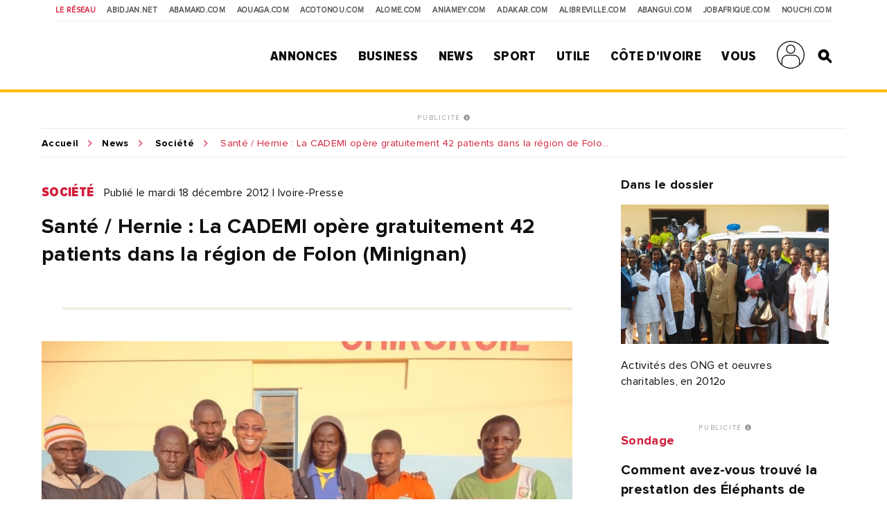

--- FILE ---
content_type: text/html; charset=UTF-8
request_url: https://news.abidjan.net/articles/447125/sante-hernie-la-cademi-opere-gratuitement-42-patients-dans-la-region-de-folon-minignan
body_size: 12560
content:
<!doctype html>
<html lang="fr">
<head>
    <meta charset="utf-8">
    <title>Santé / Hernie : La CADEMI opère gratuitement 42 patients dans la région de Folon (Minignan) - Abidjan.net News</title>
    <meta name="viewport" content="width=device-width, initial-scale=1.0, user-scalable=0, minimum-scale=1.0, maximum-scale=1.0"/>
    <meta name="apple-mobile-web-app-capable" content="yes"/>
    <meta name="apple-mobile-web-app-status-bar-style" content="black"/>
	
	
    <!-----DEBUT REF OPTIMISATION----->
    <base href="https://news.abidjan.net" />
    <meta name="keywords" content="article actualité, reportage article, article actualité abidjan, article actualité côte d'ivoire, news abidjan, news côte d'ivoire" />
    <meta name="description" content="L’organisation non gouvernementale, dénommée, Cellule d’actions et de développement du département de Minignan (CADEMI) vient d’opérer gratuitement à travers une action de la cure herniaire, 42 patients dans la région de Folon, répondant ainsi à la politique sanitaire sociale du..." />

    <meta property="fb:app_id" content="975566289205894" />
    <meta property="fb:admins" content="1545380076">     <meta property="fb:admins" content="100001634087458">     <meta property="fb:admins" content="1131457084">     <meta property="fb:admins" content="100001220619613">     <meta property="fb:admins" content="554264704">     <meta property="fb:admins" content="100011556188556"> 
    <meta name="twitter:title" content="Santé / Hernie : La CADEMI opère gratuitement 42 patients dans la région de Folon (Minignan) - Abidjan.net News"/>
    <meta name="twitter:card" content="summary_large_image"/>
    <meta name="twitter:site" content="@weblogy"/>
    <meta name="twitter:creator" content="@weblogy"/>
    <meta name="twitter:url" content="https://news.abidjan.net/articles/447125/sante-hernie-la-cademi-opere-gratuitement-42-patients-dans-la-region-de-folon-minignan"/>
    <meta name="twitter:description" content="L’organisation non gouvernementale, dénommée, Cellule d’actions et de développement du département de Minignan (CADEMI) vient d’opérer gratuitement à travers une action de la cure herniaire, 42 patients dans la région de Folon, répondant ainsi à la politique sanitaire sociale du..."/>
    <meta name="twitter:image" content="https://media-files.abidjan.net/photo/Ong_soigne_Hernie (1).JPG"/>
    <meta property="og:title" content="Santé / Hernie : La CADEMI opère gratuitement 42 patients dans la région de Folon (Minignan) - Abidjan.net News"/>
    <meta property="og:type" content="article"/>
    <meta property="og:email" content="info@weblogy.com" />
    <meta property="og:url" content="https://news.abidjan.net/articles/447125/sante-hernie-la-cademi-opere-gratuitement-42-patients-dans-la-region-de-folon-minignan"/>
    <meta property="og:image" content="https://media-files.abidjan.net/photo/Ong_soigne_Hernie (1).JPG"/>
    <meta property="og:description" content="L’organisation non gouvernementale, dénommée, Cellule d’actions et de développement du département de Minignan (CADEMI) vient d’opérer gratuitement à travers une action de la cure herniaire, 42 patients dans la région de Folon, répondant ainsi à la politique sanitaire sociale du..."/>
    <!-----DEBUT REF OPTIMISATION----->
    <link rel="icon" type="image/png" sizes="32x32" href="https://news.abidjan.net/public/img/favicon-32x32.png">
    <link rel="icon" type="image/png" sizes="16x16" href="https://news.abidjan.net/public/img/favicon-16x16.png">
    <link rel="shortcut icon" href="https://news.abidjan.net/public/img/favicon.ico" type="image/x-icon" />
    <!--<link rel="stylesheet preload" as="style" href="https://cdnjs.cloudflare.com/ajax/libs/OwlCarousel2/2.3.4/owl.carousel.min.js"> -->
    <!--<link rel="stylesheet preload" href="https://cdnjs.cloudflare.com/ajax/libs/OwlCarousel2/2.3.4/assets/owl.theme.default.min.css"> -->

    <link href="https://fonts.googleapis.com/css?family=Libre+Franklin" rel="stylesheet">
        
    <script src="https://news.abidjan.net/public/js/font-awesome/5-13-0/all.min.js" defer></script>
	<script async src="https://loader.bridged.media/bridged-agent.js"></script>
    <!--    <script src="/public/js/font-awesome/5-13-0/brands.js" defer></script>-->
    <!--    <script src="/public/js/font-awesome/5-13-0/solid.min.js" defer></script>-->
    <!--    <script src="/public/js/font-awesome/5-13-0/fontawesome.min.js" defer></script>-->

    		<script type='text/javascript' src='https://platform-api.sharethis.com/js/sharethis.js#property=59ba531be6ce520012a00078&product=inline-share-buttons' async='async'></script>
    
            <script type="text/javascript">
            window._taboola = window._taboola || [];
            _taboola.push({article:'auto'});
            !function (e, f, u, i) {
                if (!document.getElementById(i)){
                    e.async = 1;
                    e.src = u;
                    e.id = i;
                    f.parentNode.insertBefore(e, f);
                }
            }(document.createElement('script'),
                document.getElementsByTagName('script')[0],
                '//cdn.taboola.com/libtrc/weblogy-abidjannet/loader.js',
                'tb_loader_script');
            if(window.performance && typeof window.performance.mark == 'function')
            {window.performance.mark('tbl_ic');}
        </script>
        

                <script src="https://news.abidjan.net/public/js/jquery/2.2.0/jquery.min.js" type="text/javascript"></script>
    

            <!--<script type="text/javascript" src="https://ajax.googleapis.com/ajax/libs/jquery/1/jquery.min.js"></script>-->
        <script src="https://news.abidjan.net/public/js/ticker-flash/jquery.ticker-flash.min.js"></script>
        <!--    <script src="--><?//=SITE_NAME;?><!--/public/js/jquery.totemticker.js"></script>-->
        <script type="text/javascript" defer>
            $(function(){
                $('#vertical-ticker').totemticker({
                    row_height	:	'150px',
                    next		:	'#ticker-next',
                    previous	:	'#ticker-previous',
                    stop		:	'#stop',
                    start		:	'#start',
                    mousestop	:	true
                });
            });
        </script>
    
            <link rel="stylesheet preload" href="https://cdnjs.cloudflare.com/ajax/libs/fancybox/3.5.7/jquery.fancybox.min.css" />
        <script src="https://cdnjs.cloudflare.com/ajax/libs/fancybox/3.5.7/jquery.fancybox.min.js"></script>
    

    <script src="https://news.abidjan.net/public/js/jquery.lazyload.min.js"></script>

    <link href="https://news.abidjan.net/public/css/font-awesome/5-13-0/all.min.css" rel="stylesheet preload" as="style">
    <!--    <link href="/public/css/font-awesome/5-13-0/fontawesome.min.css" rel="stylesheet preload" as="style">-->
    <!--        <link href="/public/css/font-awesome/5-13-0/brands.css" rel="preload" as="style">-->
    <!--        <link href="/public/css/font-awesome/5-13-0/solid.css" rel="preload" as="style">-->
    <!-----sick slider------->
    <link rel="stylesheet preload" as="style" href="https://news.abidjan.net/public/css/slick-1-8-1/slick.css">
    <link rel="stylesheet preload" as="style" href="https://news.abidjan.net/public/css/slick-1-8-1/slick-theme.css">


    <link rel="stylesheet preload" as="style" href="https://www.abidjan.net/public/css/main.css?v=1.4">
    <!--    <link rel="stylesheet" href="https://media-files.abidjan.net/public/css/main.css">-->
    <!--<link rel="stylesheet preload" as="style" href="/public/css/scd-main-min.css?v=1024-5.5">-->
	<!--<link rel="stylesheet preload" as="style" href="https://media-files.abidjan.net/public/css/scd-main-min.css?v=1024-5.5">-->
	<link rel="stylesheet preload" href="https://www.abidjan.net/public/css/scd-main-min-copy-media-files.css?v=1.1">
	
    <link rel="stylesheet preload" as="style" href="https://news.abidjan.net/public/css/can-style.css">
	<link rel="stylesheet preload" href="https://www.abidjan.net/public/css/banner-countdown-presidentielle-min.css?v=101025-01">
    <link rel="stylesheet preload" as="style" href="https://news.abidjan.net/public/css/main-devices.css?v=0126">

<!--    <script src="/public/js/ui.js"></script>-->
    <script src="https://media-files.abidjan.net/public/js/ui.js"></script>


    <!-- Start GPT Sync Tag -->
<script>
  var gptadslots = [];
  (function(){
    var useSSL = 'https:' == document.location.protocol;
    var src = (useSSL ? 'https:' : 'http:') + '//www.googletagservices.com/tag/js/gpt.js';
    document.write('<scr' + 'ipt src="' + src + '"></scr' + 'ipt>');
  })();
</script>
<script>
  var mapping1 = googletag.sizeMapping()
                          .addSize([1024, 0], [[1000, 200], [970, 90], [728, 90]])
                          .addSize([980, 0], [[970, 90], [728, 90]])
                          .addSize([640, 0], [[728, 90]])
                          .addSize([0, 0], [[320, 50]])
                          .build();

  var mapping2 = googletag.sizeMapping()
                          .addSize([1024, 0], [[300, 600]])
                          .addSize([980, 0], [[300, 600]])
                          .addSize([640, 0], [[300, 250]])
                          .addSize([0, 0], [[200, 200]])
                          .build();

  var mapping3 = googletag.sizeMapping()
                          .addSize([1024, 0], [[970, 90], [728, 90]])
                          .addSize([980, 0], [[728, 90]])
                          .addSize([640, 0], [[468, 60]])
                          .addSize([0, 0], [[320, 50]])
                          .build();

  var mapping4 = googletag.sizeMapping()
                          .addSize([1024, 0], [[300, 250]])
                          .addSize([980, 0], [[300, 250]])
                          .addSize([640, 0], [[300, 250]])
                          .addSize([0, 0], [[200, 200]])
                          .build();

  var mapping5 = googletag.sizeMapping()
                          .addSize([1024, 0], [[1, 1]])
                          .addSize([980, 0], [[1, 1]])
                          .addSize([640, 0], [[1, 1]])
                          .addSize([0, 0], [])
                          .build();

  var mapping6 = googletag.sizeMapping()
                          .addSize([1024, 0], [[720, 40]])
                          .addSize([980, 0], [[720, 40]])
                          .addSize([640, 0], [[468, 60]])
                          .addSize([0, 0], [320, 50])
                          .build();

  //Adslot 1 declaration
  gptadslots.push(googletag.defineSlot('/2760456/Abidjan_net_news_articles_ATF_top_970x90', [[1000,200],[970,90],[728,90],[320,50]], 'div-gpt-ad-1943079-1')
                           .defineSizeMapping(mapping1)
                           .addService(googletag.pubads()));
  //Adslot 2 declaration
  gptadslots.push(googletag.defineSlot('/2760456/Abidjan_net_news_articles_ATF_right_300x600', [[300,600],[300,250],[200,200]], 'div-gpt-ad-1943079-2')
                           .defineSizeMapping(mapping2)
                           .addService(googletag.pubads()));
  //Adslot 3 declaration
  gptadslots.push(googletag.defineSlot('/2760456/Abidjan_net_news_articles_BTF_Left_200x200_links', [[300,250],[200,200]], 'div-gpt-ad-1943079-3')
                           .defineSizeMapping(mapping4)
                           .addService(googletag.pubads()));
  //Adslot 4 declaration
  gptadslots.push(googletag.defineSlot('/2760456/Abidjan_net_news_articles_BTF_Bottom_970x90', [[970,90],[728,90],[468,60],[320,50]], 'div-gpt-ad-1943079-4')
                           .defineSizeMapping(mapping3)
                           .addService(googletag.pubads()));
  //Adslot 5 declaration
  gptadslots.push(googletag.defineSlot('/2760456/Abidjan_net_news_habillage', [[1,1]], 'div-gpt-ad-1943079-5')
                           .defineSizeMapping(mapping5)
                           .addService(googletag.pubads()));
  //Adslot 6 declaration
  gptadslots.push(googletag.defineSlot('/2760456/Abidjan_net_news_articles_BTF_Marketing_720x40', [[720,40],[468,60],[320,50]], 'div-gpt-ad-1943079-6')
                           .defineSizeMapping(mapping6)
                           .addService(googletag.pubads()));

  googletag.pubads().enableSyncRendering();
  googletag.pubads().enableSingleRequest();
  googletag.pubads().collapseEmptyDivs();
  googletag.pubads().setCentering(true);
  googletag.enableServices();
</script>
<!-- End GPT Sync Tag --><!-- Google tag (gtag.js) -->
<script async src="https://www.googletagmanager.com/gtag/js?id=UA-112758-1"></script>
<script>
  window.dataLayer = window.dataLayer || [];
  function gtag(){dataLayer.push(arguments);}
  gtag('js', new Date());

  gtag('config', 'UA-112758-1');
</script>
<!-----ALEXA------->
	<!-- Start Alexa Certify Javascript -->
<script type="text/javascript">
_atrk_opts = { atrk_acct:"Z3+4w1kx0820/9", domain:"abidjan.net",dynamic: true};
(function() { var as = document.createElement('script'); as.type = 'text/javascript'; as.async = true; as.src = "https://certify-js.alexametrics.com/atrk.js"; var s = document.getElementsByTagName('script')[0];s.parentNode.insertBefore(as, s); })();
</script>
<noscript><img src="https://certify.alexametrics.com/atrk.gif?account=Z3+4w1kx0820/9" style="display:none" height="1" width="1" alt="" /></noscript>
<!-- End Alexa Certify Javascript -->  
	
</head>
<script src="//instant.page/5.1.0" type="module" integrity="sha384-by67kQnR+pyfy8yWP4kPO12fHKRLHZPfEsiSXR8u2IKcTdxD805MGUXBzVPnkLHw"></script>
<body class="pg-article" data-instant-allow-query-string data-instant-intensity="viewport">
<!-- Back to top button -->
<a id="backtotopBtn"><i class="fa fa-angle-up"></i></a>
    <div id="fb-root"></div>
    <script async defer crossorigin="anonymous" src="https://connect.facebook.net/fr_FR/sdk.js#xfbml=1&version=v6.0&appId=975566289205894&autoLogAppEvents=1"></script>
<div class="content">
    <div class="mobileappbanner" id="mobileappbanner">
  <span class="close">x</span>
  <a href="https://bit.ly/37EBXUj" target="_blank">
    <img src="https://www.abidjan.net/public/img/logo/icon-app-abidjan-net-red-60x60.png" alt="Télécharger l'application mobile Abidjan.net">
    <span class="mobileappbannerTxt">
      <strong>Abidjan.net partout avec vous</strong><br>
      Télécharger l'application
    </span>
    <span class="mobileappbannerBtn"> INSTALLER</span>
  </a>
</div>    <span id="chck-xs" class="chck-xs"></span>
    <span id="chck-sm" class="chck-sm"></span>
    <header id="menuHeader">
		<style>
.banner-full-with {
	background-color: #d8ffdc;
}
</style>
<section class="banner-full-with large" id="divSlimBanner">
    </section>        <div class="menu-xs"><div class="in"><span></span><span></span><span></span><span></span></div></div>
        <nav class="transverse">
            <span>Le réseau</span>
            <a href="https://www.abidjan.net/">Abidjan.net </a>
            <a href="http://www.abamako.com/">aBamako.com</a>
            <a href="http://www.aouaga.com/">aOuaga.com</a>
            <a href="http://www.acotonou.com/">aCotonou.com</a>
            <a href="http://www.alome.com/">aLome.com</a>
            <a href="http://www.aniamey.com/">aNiamey.com</a>
            <a href="http://www.adakar.com/">aDakar.com</a>
            <a href="http://www.alibreville.com/">aLibreville.com</a>
            <a href="http://www.abangui.com/">aBangui.com</a>
            <a href="http://www.jobafrique.com/" target="_blank">JobAfrique.com</a>
            <a href="http://www.nouchi.com/" target="_blank">Nouchi.com</a>
        </nav>
        <div class="in">
            <a href="https://www.abidjan.net" class="logo"></a><!--class="logoCIV / logoBlackBar"-->
            <nav class="menu">
                <span>
                    <a href="https://annonces.abidjan.net/">Annonces</a>
                    <ul>
                        <!--<li><a href="https://annonces.abidjan.net/">Petites Annonces</a></li>-->
                        <li><a href="https://annonces.abidjan.net/immobiliers" target="_blank">Immobilier</a></li>
                        <li><a href="https://annonces.abidjan.net/vehicules" target="_blank">Automobile</a></li>
                        <li><a href="https://necrologie.abidjan.net">Nécrologie</a></li>
                        <li><a href="https://agenda.abidjan.net/">Agenda</a></li>
                        <li><a href="http://www.jobafrique.com/" target="_blank">Emplois</a></li><!--https://emploi.abidjan.net/-->
                        <li><a href="https://business.abidjan.net/annonces-legales">Annonces légales</a></li>
                        <li><a href="https://monkiosk.com/home.php?cat=199" target="_blank">Marchés Publics</a></li>
                    </ul>
                </span>
                <span>
                    <a href="https://business.abidjan.net">Business</a>
					<ul>
						<li><a href="https://business.abidjan.net/pages-jaunes">Page jaunes</a></li>
						<li><a href="https://business.abidjan.net/annonces-legales">Annonces légales</a></li>
						<li><a href="https://business.abidjan.net/qui">Qui est Qui ?</a></li>
						<li><a href="http://www.jobafrique.com/" target="_blank">Emplois</a></li>
						<li><a href="https://news.abidjan.net/chiffres-cles">Chiffres clés</a></li>
                        <!--<li><a href="https://business.abidjan.net/AO/">Appel d'offres</a></li>-->
						<li><a href="https://business.abidjan.net/bourse">Bourse</a></li>
						<li><a href="https://business.abidjan.net/panier-menagere">Coût de la vie</a></li>
					</ul>
                </span>
                <span>
                    <a href="https://news.abidjan.net">News</a>
					<ul>
						<li><a href="https://www.monkiosk.com/" target="_blank">MonKiosk.com</a></li>
						<li><a href="https://news.abidjan.net/titrologie">Titrologie</a></li>
						<li><a href="https://news.abidjan.net/depeches">Dépêches</a></li>
						<li><a href="https://news.abidjan.net/articles">Articles</a></li>
						<li><a href="https://news.abidjan.net/photos">Galerie photos</a></li>
						<li><a href="https://news.abidjan.net/videos">Galerie vidéos</a></li>
						<li><a href="https://news.abidjan.net/document">Documents</a></li>
						<li><a href="https://news.abidjan.net/dossier">Dossiers</a></li>
						<li><a href="https://news.abidjan.net/chronologie">Chronologie</a></li>
						<li><a href="https://news.abidjan.net/paroles">Paroles fortes</a></li>
						<li><a href="https://news.abidjan.net/caricatures">Caricatures</a></li>
						<li><a href="https://news.abidjan.net/cartoons">Cartoons</a></li>
						<li><a href="https://news.abidjan.net/flash-infos">Flash Infos</a></li>
						<li><a href="https://news.abidjan.net/fakenews">Fake News</a></li>
					</ul>
                </span>
                <span>
                    <a href="https://sports.abidjan.net">Sport</a>
					<ul>
						<li class="xs"><a href="https://sports.abidjan.net">Tout le sport</a></li>
                        <!--<li><a href="https://sports.abidjan.net/foot/ligue-1.asp">Ligue 1</a></li>
                        <li><a href="https://sports.abidjan.net/foot/can2019/">CAN 2019</a></li>
                        <li><a href="https://sports.abidjan.net/foot/can2017/">CAN 2017</a></li>
                        <li><a href="https://sports.abidjan.net/foot/can2015/">CAN Orange 2015</a></li>-->
					</ul>
                </span>
                <span>
                    <a>Utile</a>
					<ul>
						<li><a href="https://business.abidjan.net/pharmacies-de-garde">Pharmacie de garde</a></li>
						<li><a href="https://ticket.abidjan.net/">E-ticket</a></li>
						<li><a href="https://www.abidjan.net/cinema">Cinéma</a></li>
						<!--<li><a href="https:/voyage.abidjan.net/">Voyage (billetterie)</a></li>-->
						<li><a href="https://agenda.abidjan.net/">Agenda</a></li>
						<!--<li><a href="https://tv.abidjan.net/">Programme TV</a></li>
                        <li><a href="https://www.abidjan.net/voyage/">Trafic Aérien</a></li>-->
						<li><a href="https://business.abidjan.net/navire">Trafic des navires</a></li>
						<!--<li><a href="https://www.abidjan.net/trafic-routier">Trafic routier &amp; Météo</a></li>-->
						<li><a href="https://www.abidjan.net/mobile">Mobile</a></li>
						<li><a href="https://www.abidjan.net/numeros-utiles">Numéros utiles</a></li>
					</ul>
                </span>
                <span>
                    <a href="https://civ.abidjan.net/">Côte d'Ivoire</a>
					<ul>
						<li><a href="https://civ.abidjan.net/index.php/connaitre">Connaître</a></li>
						<li><a href="https://civ.abidjan.net/index.php/visiter">Visiter</a></li>
						<li><a href="https://civ.abidjan.net/index.php/vivre">Vivre</a></li>
                        <!--<li><a href="https://www.abidjan.net/elections/">Elections</a></li>-->
						<li><a href="https://business.abidjan.net/gouvernement">Les gouvernements</a></li>
						<li><a href="https://elections.abidjan.net/">Élections</a></li>
						<li><a href="https://news.abidjan.net/journal-officiel">Journal Officiel</a></li>
						<li><a href="https://monkiosk.com/home.php?cat=448" target="_blank">Cartographie</a></li>
					</ul>
                </span>
                <span>
                    <a>Vous</a>
					<ul>
						<!--<li><a href="https://forums.abidjan.net/">Forums</a>
						<li><a href="https://chats.abidjan.net/">Voice chat</a>-->
						<li><a href="https://sondage.abidjan.net/poll_archive.asp">Sondage</a>
						<li><a href="https://www.facebook.com/abidjan.net" target="_blank">Réseaux Sociaux</a>
                        <li><a href="https://carte.abidjan.net/commander-votre-carte/" target="_blank">Carte Prépayée</a></li>
                        <li><a href="https://www.apaym.com/app" target="_blank">Application Apaym</a></li>
                        <li><a href="https://abidjan.net/livre/order" target="_blank">Livre Abidjan.net</a></li>
                        <li><a href="https://weblogy.com/nous-contacter" target="_blank">Contactez-Nous</a></li>
					</ul>
                </span>

                <span>
                    <a class="user-main-menu"></a>
                    <ul>
                                                      <li id="seconnecter"><a href="https://news.abidjan.net/login">Se connecter</a></li>
                             <li id="creercompte"><a href="https://news.abidjan.net/register">Créer un compte</a></li>
                                             </ul>
                </span>

                <a href="" class="search" id="btnSearch"></a>

                <form action="https://news.abidjan.net/rechercher" class="bloc-search" id="blocSearch">
                    <p>
                        <input type="hidden" name="cx" value="004748131455301746118:434f-ulwnp4" />
                        <input type="hidden" name="ie" value="UTF-8" />
                        <input type="text" placeholder="Rechercher..." value="" name="q" id="q" autocomplete="off" />
                        <input type="submit" value="valider">
                    </p>
                </form>
            </nav>
        </div>
    </header>
<div class="adjustForSlimBanner"></div>

<!--    <span class="chck-xs"></span>-->
<!--    <span class="chck-sm"></span>-->
<!--    <br>-->

<section class="banner-full-with medium" id="divSlimBanner">
    </section><!-- SECTION BANNER HORIZ -->
<section class="section-ads-center">
  <div class="grd-item">
	  <a href="http://www.weblogymedia.com/sites-en-regie/abidjan-net/" target="_blank" class="pub-label">PUBLICITÉ <i class="fas fa-info-circle"></i></a>
      <!-- Sync AdSlot 1 for Ad unit 'Abidjan_net_news_articles_ATF_top_970x90' ### Size: [[1000,200],[970,90],[728,90],[320,50]] -->
<div id='div-gpt-ad-1943079-1'>
  <script>
    googletag.display('div-gpt-ad-1943079-1');
  </script>
</div>
<!-- End AdSlot 1 -->  </div>
</section> 


<div class="sub-content">
    <section class="breadcrumb line-top">
        <a href="https://www.abidjan.net">Accueil</a><a href="https://news.abidjan.net">News</a>
        <a href="https://news.abidjan.net/articles/societe">Société</a>
        <span class="shortenBreadcrumb"> Santé / Hernie : La CADEMI opère gratuitement 42 patients dans la région de Folon (Minignan)</span>
    </section>

    <!-- SECTION ARTICLE-->

    <section class="section-article">

        <!-- CONTENU ARTICLE -->
        <article>
            <a name="visuelanchor"></a>
            <p class="cat-date">
                <a href="https://news.abidjan.net/articles/societe" class="cat">Société</a>
                <span class="date">Publié le mardi 18 décembre 2012  |  Ivoire-Presse</span>
            </p>

            <h1>Santé / Hernie : La CADEMI opère gratuitement 42 patients dans la région de Folon (Minignan)</h1>
            <div class="section-sep social">
                <p class="ctas"><span class="sharethis-inline-share-buttons"></span></p>
            </div>
                            <div class="visuel"><a href="/photos/120559-sante-hernie-la-cademi-opere-gratuitement-42-patients-dans-la-region-de-folon-minignan"><img src="https://media-files.abidjan.net/photo/Ong_soigne_Hernie (1).JPG" loading="lazy" alt="Santé / Hernie : La CADEMI opère gratuitement 42 patients dans la région de Folon (Minignan)" ></a></div>
                <span class="credits">
                    © Ivoire-Presse Par DR<br>
                    Santé / Hernie : La CADEMI opère gratuitement 42 patients dans la région de Folon (Minignan)<br>
					L’organisation non gouvernementale, dénommée, Cellule d’actions et de développement du département de Minignan (CADEMI) vient d’opérer gratuitement à travers une action de la cure herniaire, 42 patients dans la région de Folon                </span>
            
            

            <div class="article-content">
                <div class="txt">
                    L’organisation non gouvernementale, dénommée, Cellule d’actions et de développement du département de Minignan (CADEMI) vient d’opérer gratuitement à travers une action de la cure herniaire, 42 patients dans la région de Folon, répondant ainsi à la politique sanitaire sociale du président Alassane Ouattara.<br />
<br />
‘’Nous comptons opérer à peu près 500 patients dans toute la région d`ici la fin du 1er trimestre 2013’’, a déclaré Dr Karim Kouyaté, le premier Vice Président de la CADEMI, chargé de coordonner les activités.<br />
<br />
‘’Nous ne saurons remercier nos enfants qui sont venus redonner espoir à une population qui se sentait oubliée et meurtrie du fait de la crise sociopolitique qu’a traversée la Côte d’Ivoire’’, s’est réjouit le porte parole des bénéficiaires de cette chirurgie herniaire, Moussa Sangaré âgé de 70 ans révolus.<br />
<br />
Selon lui,  la ‘’santé n’a pas de prix’’, c’est pourquoi, il a particulièrement remercié Dr Karim Kouyaté qui a toujours apporté la ‘’santé’’ à ses parents de Minignan.<br />
<br />
Les interventions chirurgicales sur les 42 patients constitués de jeunes et de vieux ont eu lieu le samedi 15 et dimanche 17 décembre dernier au Centre hospitalier régionale d’Odiénné dans le Nord Ouest du pays.<br />
<br />
Créée le 07 mars 2007 par M.  Daouda Sidibé, la CADEMI a pour but de lutter contre la pauvreté en menant des actions socio-économiques et culturelles dans le département de Minignan avec en ligne de mire  d’impulser le développement de cette région qui a longtemps été enclavée en dépit de sa position stratégique, frontalière avec le Mali et la Guinée.<br />
<br />
De nombreuses actions qui touchent toutes les couches socioprofessionnelles sont déjà à son actif. Il s’agit notamment du don d’un groupe électrogène et d’un haut-parleur à la mosquée de Djirila de même que le don de chaises  et de matériel de bureau au collège municipal de Minignan.<br />
<br />
L’ONG a également fait don de 1000 kits scolaires aux élèves et enseignants (laïques et confessionnels)  à l’occasion d’une cérémonie d’excellence organisée avec le concours de la DREN d’Odienné et plaidé pour l’érection du collège en lycée municipal.<br />
<br />
 ‘’Nous avons fait aussi don de moulins et de broyeuses aux associations de femmes de même que des dons de semences aux associations de jeunes’’, a expliqué le président Daouda Sidibé qui rappelle dans la même foulée, l’organisation d’un  tournoi de football dit de la réconciliation en vue d’accompagner le processus de réconciliation nationale. Toujours au plan sportif, la CADEMI a fait don de deux jeux de maillots aux villages du canton Folo.<br />
<br />
Pour la promotion du patrimoine culturel, les Kabla (castes) ont bénéficié de sept cabines téléphoniques.<br />
<br />
L’on note également un don de matériel d’animation (piano, tam-tam, guitare…) à la jeunesse et aux femmes de Minignan à travers les associations de jeunes et de femmes après avoir réhabilité le foyer des jeunes.<br />
<br />
La mise en place d’un système d’assistance aux malades à évacuer vers Odienné en vue d’une meilleure prise en charge, la Réhabilitation du domicile de la sage-femme et l’organisation d’une séance de vaccination contre la méningite et le tétanos, et des dons de médicaments au Centre de santé urbain de Minignan sont en outre à l’actif de la CADEMI de même que l’installation d’une radio de proximité à Minignan baptisée ‘’Folo Fm’’.<br />
<br />
Sur le volet agricole, il ya eu une journée de réflexion sur l’organisation et les difficultés du secteur de l’anacarde, principale culture de rente de la région.<br />
<br />
 La mise en place d’un Fonds d’installation des jeunes et des femmes sous la forme d’un micro crédit et l’aide à l’intégration des fonctionnaires redéployés au sein de la ville, figurent également sur la liste des actions menées par la CADEMI.			
					
                </div>
                <div class="section-sep social">
                    <p class="ctas"><span class="sharethis-inline-share-buttons"></span></p>
                </div>
                <!----DEBUT ARTICLES ASSOCIES----->
                                <!----FIN ARTICLES ASSOCIES----->


                <!----DEBUT VIDEO ASSOCIE----->
                                <!----FIN VIDEO ASSOCIE----->

                
            </div>

        </article>

        <!-- LIENS ANNEXES ET PUB -->
        <aside>

            <div class="in">

                
                                    <div class="bloc-txt">
                        <span class="title">Dans le dossier</span>
                        <a href="/dossier/1662-activites-des-ong-et-oeuvres-charitables-en-2012o">
                            <img src="https://media-files.abidjan.net/dossier/606ed7cdc85e4_dossier_1662.jpg" loading="lazy" alt="Activités des ONG et oeuvres charitables, en 2012o" />
                            <span class="name">Activités des ONG et oeuvres charitables, en 2012o</span>
                        </a>
                    </div>
                

                
                <div class="bloc-pub">
                    <!-- SECTION BANNER HORIZ -->
<section class="section-ads-center">
  <div class="grd-item">
	  <a href="http://www.weblogymedia.com/sites-en-regie/abidjan-net/" target="_blank" class="pub-label">PUBLICITÉ <i class="fas fa-info-circle"></i></a>
      <!-- Sync AdSlot 3 for Ad unit 'Abidjan_net_news_articles_BTF_Left_200x200_links' ### Size: [[300,250],[200,200]] -->
<div id='div-gpt-ad-1943079-3'>
  <script>
    googletag.display('div-gpt-ad-1943079-3');
  </script>
</div>
<!-- End AdSlot 3 -->  </div>
</section> 
                </div>

                <!----PHOTO LINK 1-------->
                
                <!----PHOTO LINK 2-------->
                				
                <!----PHOTO LINK 3-------->
                
                <!----DOCUMENT-------->
                
                <!----TITROLOGIE-------->
                

                <!--<div class="bloc-txt">

  <span class="title primary">Sondage</span>

	<form class="sondage"  method="post" target="_blank" action="https://www.abidjan.net/sondage/poll.asp">

	<span class="title">Faut-il suspendre ou continuer l'op&#233;ration d'identification et de d&#233;livrance des cartes d'identit&#233; malgr&#233; les mesures barri&#232;res du covid-19?</span>

	<label for="r1" class="lradio"><input type="radio" id="r1" name="SelOPT" value="1359"><span>Suspendre</span></label>

	<label for="r2" class="lradio"><input type="radio" id="r2" name="SelOPT" value="1360"><span>Continuer</span></label>

	<label for="r3" class="lradio"><input type="radio" id="r3" name="SelOPT" value="1361"><span>Sans avis</span></label>

	<input type="submit" value="Votez" class="cta">

	<a href="https://www.abidjan.net/sondage/poll_results.asp?ID=372" class="sml primary">Voir les résultats</a>

	<a href="https://www.abidjan.net/sondage/poll_archive.asp" class="sml">Archives</a>

  </form>

</div>
-->
<script type="text/javascript" src="https://sondage.abidjan.net/inc/inc_sondage_new_site_PE.js?rfsh=240426"></script>
            </div>
        </aside>

    </section>   <!-- fin section-article -->

    <!-- SECTION BANNER HORIZ -->
<section class="section-ads-center">
  <div class="grd-item">
	  <a href="http://www.weblogymedia.com/sites-en-regie/abidjan-net/" target="_blank" class="pub-label">PUBLICITÉ <i class="fas fa-info-circle"></i></a>
      <!-- Sync AdSlot 4 for Ad unit 'Abidjan_net_news_articles_BTF_Bottom_970x90' ### Size: [[970,90],[728,90],[468,60],[320,50]] -->
<div id='div-gpt-ad-1943079-4'>
  <script>
    googletag.display('div-gpt-ad-1943079-4');
  </script>
</div>
<!-- End AdSlot 4 -->  </div>
</section> 

    <!-- SECTION BLOC PUB + DEPECHES -->
            <section class="section-ad-left section-marginb">
            <div class="grd-item">
                <!-- SECTION BANNER HORIZ -->
<section class="section-ads-center">
  <div class="grd-item">
	  <a href="http://www.weblogymedia.com/sites-en-regie/abidjan-net/" target="_blank" class="pub-label">PUBLICITÉ <i class="fas fa-info-circle"></i></a>
      <!-- Sync AdSlot 2 for Ad unit 'Abidjan_net_news_articles_ATF_right_300x600' ### Size: [[300,600],[300,250],[200,200]] -->
<div id='div-gpt-ad-1943079-2'>
  <script>
    googletag.display('div-gpt-ad-1943079-2');
  </script>
</div>
<!-- End AdSlot 2 -->  </div>
</section> 
            </div>
            <div class="grd-item">

                <!--<h4 class="section-title marginbottom"></h4>-->
                <h2 class="subTitlePage margTop30">Articles du dossier</h2>
                <div class="grid2-2-2-1 mb50-device">

                                                <a href="/articles/454354/le-lions-club-abidjan-phoenix-equipe-lhopital-general-de-didievi" class="grd-item ebloc-mini">
                                <picture>
                                                                            <img src="https://media-files.abidjan.net/photo/__medium/Lions-Club-Phoenix-Didievi (2).jpg" loading="lazy" alt="Le Lions Club Abidjan Phœnix équipe l’Hôpital Général de Didiévi" />
                                                                    </picture>

                                <div class="txt">
                                    <span class="infos">
                                        Autre presse -
                                        16 mars 2013                                    </span>
                                    <span class="title">Le Lions Club Abidjan Phœnix équipe l’Hôpital Général de Didiévi</span>
                                </div>
                            </a>
                                                                                            <a href="/articles/446613/abengourou-journee-mondiale-des-personnes-handicapees-long-vision-nouvelle-egaie-les-sourds-muets" class="grd-item ebloc-mini">
                                <picture>
                                                                            <img src="../../../public/assets/imgs/defaut-cover-photo.svg" loading="lazy" alt="" />
                                                                    </picture>

                                <div class="txt">
                                    <span class="infos">
                                        Soir Info -
                                        12 décembre 2012                                    </span>
                                    <span class="title">Abengourou/journée mondiale des personnes handicapées : L’Ong Vision Nouvelle égaie les sourds-muets</span>
                                </div>
                            </a>
                                                                        <a href="/articles/446561/declaration-de-lofaci-journee-internationale-des-droits-de-lhomme" class="grd-item ebloc-mini">
                                <picture>
                                                                            <img src="https://media-files.abidjan.net/photo/__medium/Mme-Sangaré.jpg" loading="lazy" alt="Déclaration de l’OFACI  : Journée internationale des droits de l’homme" />
                                                                    </picture>

                                <div class="txt">
                                    <span class="infos">
                                        Autre presse -
                                        11 décembre 2012                                    </span>
                                    <span class="title">Déclaration de l’OFACI  : Journée internationale des droits de l’homme</span>
                                </div>
                            </a>
                                                                        <a href="/articles/446530/developpement-de-la-cote-divoire-les-ong-decident-de-monter-en-premiere-ligne" class="grd-item ebloc-mini">
                                <picture>
                                                                            <img src="https://media-files.abidjan.net/photo/__medium/Satigui_Kone.JPG" loading="lazy" alt="Développement de la Côte d’Ivoire: Les ONG décident de monter en première ligne" />
                                                                    </picture>

                                <div class="txt">
                                    <span class="infos">
                                        Ivoire-Presse -
                                        11 décembre 2012                                    </span>
                                    <span class="title">Développement de la Côte d’Ivoire: Les ONG décident de monter en première ligne</span>
                                </div>
                            </a>
                                                                        <a href="/articles/446509/action-humanitaire-une-ong-et-une-eglise-offrent-medicaments-et-cadeaux-aux-enfants-malades" class="grd-item ebloc-mini">
                                <picture>
                                                                            <img src="../../../public/assets/imgs/defaut-cover-photo.svg" loading="lazy" alt="" />
                                                                    </picture>

                                <div class="txt">
                                    <span class="infos">
                                        L’Inter -
                                        11 décembre 2012                                    </span>
                                    <span class="title">Action humanitaire: Une ONG et une église offrent médicaments et cadeaux aux enfants malades</span>
                                </div>
                            </a>
                                                                        <a href="/articles/446402/oume-bientot-un-centre-decoute-pour-aider-les-victimes-dusuriers" class="grd-item ebloc-mini">
                                <picture>
                                                                            <img src="../../../public/assets/imgs/defaut-cover-photo.svg" loading="lazy" alt="" />
                                                                    </picture>

                                <div class="txt">
                                    <span class="infos">
                                        AIP -
                                        9 décembre 2012                                    </span>
                                    <span class="title">Oumé : Bientôt un centre d’écoute pour aider les victimes d`usuriers</span>
                                </div>
                            </a>
                                                                        <a href="/articles/446401/acces-a-leau-potable-a-boundiali-300-puits-bientot-traites-au-chlore" class="grd-item ebloc-mini">
                                <picture>
                                                                            <img src="https://media-files.abidjan.net/photo/__medium/IMG_9956(2).jpg" loading="lazy" alt="Accès à l’eau potable à Boundiali: 300 puits bientôt traités au chlore" />
                                                                    </picture>

                                <div class="txt">
                                    <span class="infos">
                                        AIP -
                                        9 décembre 2012                                    </span>
                                    <span class="title">Accès à l’eau potable à Boundiali: 300 puits bientôt traités au chlore</span>
                                </div>
                            </a>
                                                                        <a href="/articles/446262/cote-divoire-la-societe-civile-sengage-pour-leconomie-verte-en-afrique" class="grd-item ebloc-mini">
                                <picture>
                                                                            <img src="https://media-files.abidjan.net/photo/__medium/Forum_socivile (10).JPG" loading="lazy" alt="Côte d`Ivoire : la société civile s`engage pour l`économie verte en Afrique" />
                                                                    </picture>

                                <div class="txt">
                                    <span class="infos">
                                        Xinhua -
                                        7 décembre 2012                                    </span>
                                    <span class="title">Côte d`Ivoire : la société civile s`engage pour l`économie verte en Afrique</span>
                                </div>
                            </a>
                                            
                </div>
                                    <div class="section-sep nomarginbottom">
                        <!--  $data['dossier']['simplenomdossier']-->
                        <p class="ctas"><a href="/dossier/1662-activites-des-ong-et-oeuvres-charitables-en-2012o/articles" class="cta">Plus d'articles</a></p>
                    </div>
                				<div class="download-banner-container margTop50">
	<a class="download-banner standard-button green" href="https://cutt.ly/ww6a4gcG" target="_blank">
	<div class="standard-button-icon green"></div>
		<div class="download-banner-content">
		<div class="download-banner-title">Chaîne WhatsApp d'Abidjan.net</div>
		<div class="download-banner-description">Abonnez-vous vite pour ne plus rien rater de l'actualité !</div>
		</div>
		<div class="download-banner-button"></div>
	</a>
</div>


            </div>
        </section>
        <!-- FIN SECTION BLOC PUB + DEPECHES -->
        <!-- DEBUT DAILYMOTION - TABOOLA -->
        <section class="section-ad-left section-marginb">
        <div class="grd-item"><!-- SECTION BANNER HORIZ -->
<section class="section-ads-center">
  <div class="grd-item">
	  <a href="http://www.weblogymedia.com/sites-en-regie/abidjan-net/" target="_blank" class="pub-label">PUBLICITÉ <i class="fas fa-info-circle"></i></a>
      <a href="http://bit.ly/2ZMyzPC" target="_blank"><img src="https://ads.weblogy.net/clients/banner/apaym/rechargement-catrte-Mobile-money.jpg" border="0" alt="" width="300"></a>  </div>
</section> 
</div>
        <div class="grd-item">
            <!--<h4 class="section-title marginbottom"></h4>-->
            <h2 class="subTitlePage margTop30">Playlist Société</h2>
            <h3>Toutes les vidéos Société à ne pas rater, spécialement sélectionnées pour vous</h3>
            <div class="grid">
                <div style="position:relative;padding-bottom:56.25%;height:0;overflow:hidden;"><iframe style="width:100%;height:100%;position:absolute;left:0px;top:0px;overflow:hidden" frameborder="0" type="text/html" src="https://dailymotion.com/embed/playlist/x6cmji?autoplay=1&mute=1" width="100%" height="100%"   allow="autoplay" allowfullscreen></iframe></div>
            </div>
        </div>
    </section>
    <!--- FIN DAILYMOTION --->
</div>
<!-- SECTION BANNER HORIZ -->
<section class="section-ads-center">
  <div class="grd-item">
	  <a href="http://www.weblogymedia.com/sites-en-regie/abidjan-net/" target="_blank" class="pub-label">PUBLICITÉ <i class="fas fa-info-circle"></i></a>
      <!-- Sync AdSlot 6 for Ad unit 'Abidjan_net_news_articles_BTF_Marketing_720x40' ### Size: [[720,40],[468,60],[320,50]] -->
<div id='div-gpt-ad-1943079-6'>
  <script>
    googletag.display('div-gpt-ad-1943079-6');
  </script>
</div>
<!-- End AdSlot 6 -->  </div>
</section> 
<div class="sub-content">
    <!-- DEBUT TABOOLA - BODY-->
    <section class="grid">
        <div class="grd-item"></div>
        <div class="grd-item wdgtTaboola">
            <div id="taboola-standard-below-article-thumbnails"></div>
            <script type="text/javascript">
                window._taboola = window._taboola || [];
                _taboola.push({
                    mode: 'thumbnails-a',
                    container: 'taboola-standard-below-article-thumbnails',
                    placement: 'Standard Below Article Thumbnails',
                    target_type: 'mix'
                });
            </script>
        </div>
    </section>
    <!--- FIN TABOOLA - BODY --->
</div>

</div>
<footer>
    <div class="mobile">
        <div class="in">
            <a href="https://www.abidjan.net/mobile/">
                <img src="../../public/img/footer-mobile.png" />
                <p><em>Abidjan.net Mobile</em>Découvrez nos applications mobile pour iPhone ou Android et nos services SMS</p>
            </a>
            <a href="https://www.abidjan.net/mobile/" class="cta sm">En savoir plus</a>

        </div>
    </div>
    <div class="social">
        <div class="in">
            <div class="left">
                <span>Abonnez-vous à la newsletter d'Abidjan.net !</span>
                <a href="https://www.abidjan.net/newsletter/" class="cta sm">Souscrire gratuitement</a>
            </div>
            <div class="right">
                <div class="in">
                    <span>Suivez-nous !</span>
                    <a href="https://www.facebook.com/abidjan.net" target="_blank" class="social-icon facebook-prm"></a>
                    <a href="http://twitter.com/abidjan_net" target="_blank" class="social-icon twitter-prm"></a>
                    <a href="https://www.abidjan.net/rss" target="_blank" class="social-icon rss-prm"></a>
                    <a href="http://www.youtube.com/user/abidjannetTV" target="_blank" class="social-icon youtube-prm"></a>
                </div>
            </div>
        </div>
    </div>

    <div class="contact">
        <div class="in">
            <div class="left">
                <span>Comment faire de la Publicité sur Abidjan.net ?</span>
                <a href="http://www.weblogymedia.com/sites-en-regie/abidjan-net/" target="_blank" class="cta sm invert">Contactez-nous</a>
            </div>
            <div class="right">
                <div class="in">
                    <a href="http://www.weblogy.com/"><img src="../../public/img/weblogy-w.png" /></a>
                    <span>Copyright © 1998<script>new Date().getFullYear()>1998&&document.write("-"+new Date().getFullYear());</script> Weblogy Group Ltd. Tous droits réservés</span>
                </div>
            </div>
        </div>
    </div>
</footer>
<!-- Sync AdSlot 5 for Ad unit 'Abidjan_net_news_habillage' ### Size: [[1,1]] -->
<div id='div-gpt-ad-1943079-5'>
  <script>
    googletag.display('div-gpt-ad-1943079-5');
  </script>
</div>
<!-- End AdSlot 5 --><script type="text/javascript" src="//lib.wtg-ads.com/publisher/abidjan.net/b2b8e16509fd623d7dbd.js" async></script>
</body>
</html>
    <script>
        $(document).ready(function() {
            $('[data-fancybox="gallery"]').fancybox({
                // Options will go here
            });
        });
    </script>


<script >
    $(function() {
        $("img.lazy").lazyload();
    });
</script>

<script src="https://cdnjs.cloudflare.com/ajax/libs/OwlCarousel2/2.3.4/owl.carousel.min.js" charset="utf-8"></script>


<script src="https://news.abidjan.net/public/js/slick-1-8-1/slick.min.js" type="text/javascript" charset="utf-8"></script>
<script type="text/javascript">
    $(document).on("ready", function() {

        /** $(".loop").owlCarousel({
            center: true,
            items: 2,
            loop: true,
            margin: 10,
            responsive: {
                600: {
                    items: 4
                }
            }
        });*/

        $(".regular").slick({
            //dots: true,
            infinite: true,
            slidesToShow: 7,
            slidesToScroll: 7,
            autoplay: true,
            autoplaySpeed: 2000,
        });

        $(".regularPhotoDetail").slick({
            //dots: true,
            infinite: true,
            slidesToShow: 1,
            slidesToScroll: 1,
            autoplay: false,
            autoplaySpeed: 2000,
        });

        $('.variable-width').slick({
            //dots: true,
            slidesToShow: 4,
            infinite: true,
            speed: 300,
            centerMode: true,
            variableWidth: true,
            autoplay: true,
            autoplaySpeed: 4000

        });

        $('.titro').slick({
            lazyLoad: 'ondemand',
            slidesToShow: 4,
            slidesToScroll: 1,
            autoplay: true,
            autoplaySpeed: 4000,
            responsive: [
                {
                    breakpoint: 1024,
                    settings: {
                        slidesToShow: 3,
                        slidesToScroll: 3,
                        infinite: true,
                        //dots: true
                    }
                },
                {
                    breakpoint: 600,
                    settings: {
                        slidesToShow: 2,
                        slidesToScroll: 2
                    }
                },
                {
                    breakpoint: 480,
                    settings: {
                        slidesToShow: 2,
                        slidesToScroll: 1
                    }
                }
                // You can unslick at a given breakpoint now by adding:
                // settings: "unslick"
                // instead of a settings object
            ]
        });

        $(".lazy").slick({
            lazyLoad: 'ondemand', // ondemand progressive anticipated
            infinite: true
        });
        var all = $(".page-link").map(function() {
            if (this.innerHTML.startsWith('000')) this.innerHTML = this.innerHTML.replace("000", "");
            if (this.innerHTML.startsWith('00')) this.innerHTML = this.innerHTML.replace("00", "");
            if (this.innerHTML.startsWith('0')) this.innerHTML = this.innerHTML.replace("0", "");
            return this.innerHTML;
        }).get();
    });
</script>

<!-- JS Rubrique Chronologie -->
<script>
    $(() => {
        let stickyTop = 0,
            scrollTarget = false;

        //alert($( document ).width())

        let timeline = $(".chronologie__nav") ;
        console.log(timeline);
        // console.log( document.querySelector(".chronologie__content").offsetHeight )
        // Width = 340px
        if ( $( document ).width() <= "340" ) {
            //alert("Ok")
            if ( timeline.length > 0 ) {

                let items = $("li", timeline),
                    milestones = $(".chronologie__section .milestone"),
                    offsetTop = parseInt(timeline.css("top"));

                // const TIMELINE_VALUES = {
                //     start: 190,
                //     step: 30
                // };

                const TIMELINE_VALUES = {
                    start: 0,
                    step: 40
                };


                $(window).resize(function () {
                    timeline.removeClass("fixed");

                    stickyTop = timeline.offset().top - offsetTop;

                    $(window).trigger("scroll");
                }).trigger("resize");

                $(window).scroll(function () {
                    if ($(window).scrollTop() > stickyTop) {
                        timeline.addClass("fixed");
                    } else {
                        timeline.removeClass("fixed");
                    }
                }).trigger("scroll");

                items.find("span").click(function () {
                    let li = $(this).parent(),
                        index = li.index(),
                        milestone = milestones.eq(index);

                    if (!li.hasClass("active") && milestone.length) {
                        scrollTarget = index;

                        let scrollTargetTop = milestone.offset().top - 80;

                        $("html, body").animate(
                            {scrollTop: scrollTargetTop},
                            {
                                duration: 400,
                                complete: function complete() {
                                    scrollTarget = false;
                                }
                            });


                    }
                });

                $(window).scroll(function () {
                    let viewLine = $(window).scrollTop() + $(window).height() / 3,
                        active = -1;

                    if (scrollTarget === false) {
                        milestones.each(function () {

                            if ($(this).offset().top - viewLine > 0) {
                                return false;
                            }

                            // if ( $(this).offset().top - viewLine <= -680 ) {
                            //     console.log($(this).offset().top - viewLine)
                            //     return  false
                            // }

                            active++;
                        });
                    } else {
                        active = scrollTarget;
                    }

                    console.log($(window).scrollTop())

                    //

                    //if ( window.matchMedia(('screen and (max-width: 767px)')).matches ) {
                    //console.log(" <= 375px")
                    //alert("Ok")
                    // if ( $(window).scrollTop() >= 45900 ) {
                    //     timeline.css("top", "-1200px");
                    // }



                    //timeline.css("top",-1 * active * TIMELINE_VALUES.step + TIMELINE_VALUES.start + "px");
                    //}

                    if ( $(window).scrollTop() >= 51500 ) {
                        timeline.css("top", "-2000px");
                    } else {
                        timeline.css("top",-1 * active * TIMELINE_VALUES.step + TIMELINE_VALUES.start + "px");
                    }

                    // if ( window.matchMedia(('screen and (min-width: 768px)')).matches ) {
                    //     if ( $(window).scrollTop() <= 33031 ) {
                    //         timeline.css("top",-1 * active * TIMELINE_VALUES.step + TIMELINE_VALUES.start + "px");
                    //         //return false;
                    //     } else {
                    //         timeline.css("top", "-1080px");
                    //     }
                    //     timeline.css("top",-1 * active * TIMELINE_VALUES.step + TIMELINE_VALUES.start + "px");
                    // }

                    // if ( $(window).scrollTop() <= 50100 ) {
                    //
                    //     timeline.css("top",-1 * active * TIMELINE_VALUES.step + TIMELINE_VALUES.start + "px");
                    // } else {
                    //     timeline.css("top",-1350 + "px");
                    // }

                    // timeline.css(
                    //     "top",
                    //     -1 * active * TIMELINE_VALUES.step + TIMELINE_VALUES.start + "px");
                    // timeline.css(
                    //     "top",
                    //     active + TIMELINE_VALUES.step + TIMELINE_VALUES.start + "px");


                    items.filter(".active").removeClass("active");

                    items.eq(active != -1 ? active : 0).addClass("active");
                }).trigger("scroll");
            }

            return false;
        }
        // Width = 395
        if ( $( document ).width() <= "395" ) {
            //alert("Ok")
            if ( timeline.length > 0 ) {

                let items = $("li", timeline),
                    milestones = $(".chronologie__section .milestone"),
                    offsetTop = parseInt(timeline.css("top"));

                // const TIMELINE_VALUES = {
                //     start: 190,
                //     step: 30
                // };

                const TIMELINE_VALUES = {
                    start: 0,
                    step: 50
                };


                $(window).resize(function () {
                    timeline.removeClass("fixed");

                    stickyTop = timeline.offset().top - offsetTop;

                    $(window).trigger("scroll");
                }).trigger("resize");

                $(window).scroll(function () {
                    if ($(window).scrollTop() > stickyTop) {
                        timeline.addClass("fixed");
                    } else {
                        timeline.removeClass("fixed");
                    }
                }).trigger("scroll");

                items.find("span").click(function () {
                    let li = $(this).parent(),
                        index = li.index(),
                        milestone = milestones.eq(index);

                    if (!li.hasClass("active") && milestone.length) {
                        scrollTarget = index;

                        let scrollTargetTop = milestone.offset().top - 80;

                        $("html, body").animate(
                            {scrollTop: scrollTargetTop},
                            {
                                duration: 400,
                                complete: function complete() {
                                    scrollTarget = false;
                                }
                            });


                    }
                });

                $(window).scroll(function () {
                    let viewLine = $(window).scrollTop() + $(window).height() / 3,
                        active = -1;

                    if (scrollTarget === false) {
                        milestones.each(function () {

                            if ($(this).offset().top - viewLine > 0) {
                                return false;
                            }

                            // if ( $(this).offset().top - viewLine <= -680 ) {
                            //     console.log($(this).offset().top - viewLine)
                            //     return  false
                            // }

                            active++;
                        });
                    } else {
                        active = scrollTarget;
                    }

                    console.log($(window).scrollTop())

                    //

                    //if ( window.matchMedia(('screen and (max-width: 767px)')).matches ) {
                    //console.log(" <= 375px")
                    //alert("Ok")
                    // if ( $(window).scrollTop() >= 45900 ) {
                    //     timeline.css("top", "-1200px");
                    // }



                    //timeline.css("top",-1 * active * TIMELINE_VALUES.step + TIMELINE_VALUES.start + "px");
                    //}

                    if ( $(window).scrollTop() >= 46677 ) {
                        timeline.css("top", "-2000px");
                    } else {
                        timeline.css("top",-1 * active * TIMELINE_VALUES.step + TIMELINE_VALUES.start + "px");
                    }

                    // if ( window.matchMedia(('screen and (min-width: 768px)')).matches ) {
                    //     if ( $(window).scrollTop() <= 33031 ) {
                    //         timeline.css("top",-1 * active * TIMELINE_VALUES.step + TIMELINE_VALUES.start + "px");
                    //         //return false;
                    //     } else {
                    //         timeline.css("top", "-1080px");
                    //     }
                    //     timeline.css("top",-1 * active * TIMELINE_VALUES.step + TIMELINE_VALUES.start + "px");
                    // }

                    // if ( $(window).scrollTop() <= 50100 ) {
                    //
                    //     timeline.css("top",-1 * active * TIMELINE_VALUES.step + TIMELINE_VALUES.start + "px");
                    // } else {
                    //     timeline.css("top",-1350 + "px");
                    // }

                    // timeline.css(
                    //     "top",
                    //     -1 * active * TIMELINE_VALUES.step + TIMELINE_VALUES.start + "px");
                    // timeline.css(
                    //     "top",
                    //     active + TIMELINE_VALUES.step + TIMELINE_VALUES.start + "px");


                    items.filter(".active").removeClass("active");

                    items.eq(active != -1 ? active : 0).addClass("active");
                }).trigger("scroll");
            }

            return false;
        }
        // Width = 434
        if ( $( document ).width() <= "434" ) {
            //alert("Ok")
            if ( timeline.length > 0 ) {

                let items = $("li", timeline),
                    milestones = $(".chronologie__section .milestone"),
                    offsetTop = parseInt(timeline.css("top"));

                // const TIMELINE_VALUES = {
                //     start: 190,
                //     step: 30
                // };

                const TIMELINE_VALUES = {
                    start: 0,
                    step: 30
                };


                $(window).resize(function () {
                    timeline.removeClass("fixed");

                    stickyTop = timeline.offset().top - offsetTop;

                    $(window).trigger("scroll");
                }).trigger("resize");

                $(window).scroll(function () {
                    if ($(window).scrollTop() > stickyTop) {
                        timeline.addClass("fixed");
                    } else {
                        timeline.removeClass("fixed");
                    }
                }).trigger("scroll");

                items.find("span").click(function () {
                    let li = $(this).parent(),
                        index = li.index(),
                        milestone = milestones.eq(index);

                    if (!li.hasClass("active") && milestone.length) {
                        scrollTarget = index;

                        let scrollTargetTop = milestone.offset().top - 80;

                        $("html, body").animate(
                            {scrollTop: scrollTargetTop},
                            {
                                duration: 400,
                                complete: function complete() {
                                    scrollTarget = false;
                                }
                            });


                    }
                });

                $(window).scroll(function () {
                    let viewLine = $(window).scrollTop() + $(window).height() / 3,
                        active = -1;

                    if (scrollTarget === false) {
                        milestones.each(function () {

                            if ($(this).offset().top - viewLine > 0) {
                                return false;
                            }

                            // if ( $(this).offset().top - viewLine <= -680 ) {
                            //     console.log($(this).offset().top - viewLine)
                            //     return  false
                            // }

                            active++;
                        });
                    } else {
                        active = scrollTarget;
                    }

                    console.log($(window).scrollTop())

                    //

                    //if ( window.matchMedia(('screen and (max-width: 767px)')).matches ) {
                    //console.log(" <= 375px")
                    //alert("Ok")
                    // if ( $(window).scrollTop() >= 45900 ) {
                    //     timeline.css("top", "-1200px");
                    // }



                    //timeline.css("top",-1 * active * TIMELINE_VALUES.step + TIMELINE_VALUES.start + "px");
                    //}

                    if ( $(window).scrollTop() >= 45800 ) {
                        timeline.css("top", "-2000px");
                    } else {
                        timeline.css("top",-1 * active * TIMELINE_VALUES.step + TIMELINE_VALUES.start + "px");
                    }

                    // if ( window.matchMedia(('screen and (min-width: 768px)')).matches ) {
                    //     if ( $(window).scrollTop() <= 33031 ) {
                    //         timeline.css("top",-1 * active * TIMELINE_VALUES.step + TIMELINE_VALUES.start + "px");
                    //         //return false;
                    //     } else {
                    //         timeline.css("top", "-1080px");
                    //     }
                    //     timeline.css("top",-1 * active * TIMELINE_VALUES.step + TIMELINE_VALUES.start + "px");
                    // }

                    // if ( $(window).scrollTop() <= 50100 ) {
                    //
                    //     timeline.css("top",-1 * active * TIMELINE_VALUES.step + TIMELINE_VALUES.start + "px");
                    // } else {
                    //     timeline.css("top",-1350 + "px");
                    // }

                    // timeline.css(
                    //     "top",
                    //     -1 * active * TIMELINE_VALUES.step + TIMELINE_VALUES.start + "px");
                    // timeline.css(
                    //     "top",
                    //     active + TIMELINE_VALUES.step + TIMELINE_VALUES.start + "px");


                    items.filter(".active").removeClass("active");

                    items.eq(active != -1 ? active : 0).addClass("active");
                }).trigger("scroll");
            }

            return false;
        }
        // Width = 788
        if ( $( document ).width() <= "788" ) {
            //alert("Ok")
            if ( timeline.length > 0 ) {

                let items = $("li", timeline),
                    milestones = $(".chronologie__section .milestone"),
                    offsetTop = parseInt(timeline.css("top"));

                const TIMELINE_VALUES = {
                    start: 130,
                    step: 30
                };

                // const TIMELINE_VALUES = {
                //     start: 0,
                //     step: 30
                // };


                $(window).resize(function () {
                    timeline.removeClass("fixed");

                    stickyTop = timeline.offset().top - offsetTop;

                    $(window).trigger("scroll");
                }).trigger("resize");

                $(window).scroll(function () {
                    if ($(window).scrollTop() > stickyTop) {
                        timeline.addClass("fixed");
                    } else {
                        timeline.removeClass("fixed");
                    }
                }).trigger("scroll");

                items.find("span").click(function () {
                    let li = $(this).parent(),
                        index = li.index(),
                        milestone = milestones.eq(index);

                    if (!li.hasClass("active") && milestone.length) {
                        scrollTarget = index;

                        let scrollTargetTop = milestone.offset().top - 80;

                        $("html, body").animate(
                            {scrollTop: scrollTargetTop},
                            {
                                duration: 400,
                                complete: function complete() {
                                    scrollTarget = false;
                                }
                            });


                    }
                });

                $(window).scroll(function () {
                    let viewLine = $(window).scrollTop() + $(window).height() / 3,
                        active = -1;

                    if (scrollTarget === false) {
                        milestones.each(function () {

                            if ($(this).offset().top - viewLine > 0) {
                                return false;
                            }

                            // if ( $(this).offset().top - viewLine <= -680 ) {
                            //     console.log($(this).offset().top - viewLine)
                            //     return  false
                            // }

                            active++;
                        });
                    } else {
                        active = scrollTarget;
                    }

                    console.log($(window).scrollTop())

                    //

                    //if ( window.matchMedia(('screen and (max-width: 767px)')).matches ) {
                    //console.log(" <= 375px")
                    //alert("Ok")
                    // if ( $(window).scrollTop() >= 45900 ) {
                    //     timeline.css("top", "-1200px");
                    // }



                    //timeline.css("top",-1 * active * TIMELINE_VALUES.step + TIMELINE_VALUES.start + "px");
                    //}

                    if ( $(window).scrollTop() >= 33300 ) {
                        timeline.css("top", "-2000px");
                    } else {
                        timeline.css("top",-1 * active * TIMELINE_VALUES.step + TIMELINE_VALUES.start + "px");
                    }

                    // if ( window.matchMedia(('screen and (min-width: 768px)')).matches ) {
                    //     if ( $(window).scrollTop() <= 33031 ) {
                    //         timeline.css("top",-1 * active * TIMELINE_VALUES.step + TIMELINE_VALUES.start + "px");
                    //         //return false;
                    //     } else {
                    //         timeline.css("top", "-1080px");
                    //     }
                    //     timeline.css("top",-1 * active * TIMELINE_VALUES.step + TIMELINE_VALUES.start + "px");
                    // }

                    // if ( $(window).scrollTop() <= 50100 ) {
                    //
                    //     timeline.css("top",-1 * active * TIMELINE_VALUES.step + TIMELINE_VALUES.start + "px");
                    // } else {
                    //     timeline.css("top",-1350 + "px");
                    // }

                    // timeline.css(
                    //     "top",
                    //     -1 * active * TIMELINE_VALUES.step + TIMELINE_VALUES.start + "px");
                    // timeline.css(
                    //     "top",
                    //     active + TIMELINE_VALUES.step + TIMELINE_VALUES.start + "px");


                    items.filter(".active").removeClass("active");

                    items.eq(active != -1 ? active : 0).addClass("active");
                }).trigger("scroll");
            }

            return false;
        }
        // Width = 788
        if ( $( document ).width() >= "1024" ) {
            //alert("Ok")
            if ( timeline.length > 0 ) {

                let items = $("li", timeline),
                    milestones = $(".chronologie__section .milestone"),
                    offsetTop = parseInt(timeline.css("top"));

                const TIMELINE_VALUES = {
                    start: 200,
                    step: 30
                };

                // const TIMELINE_VALUES = {
                //     start: 0,
                //     step: 30
                // };


                $(window).resize(function () {
                    timeline.removeClass("fixed");

                    stickyTop = timeline.offset().top - offsetTop;

                    $(window).trigger("scroll");
                }).trigger("resize");

                $(window).scroll(function () {
                    if ($(window).scrollTop() > stickyTop) {
                        timeline.addClass("fixed");
                    } else {
                        timeline.removeClass("fixed");
                    }
                }).trigger("scroll");

                items.find("span").click(function () {
                    let li = $(this).parent(),
                        index = li.index(),
                        milestone = milestones.eq(index);

                    if (!li.hasClass("active") && milestone.length) {
                        scrollTarget = index;

                        let scrollTargetTop = milestone.offset().top - 80;

                        $("html, body").animate(
                            {scrollTop: scrollTargetTop},
                            {
                                duration: 400,
                                complete: function complete() {
                                    scrollTarget = false;
                                }
                            });


                    }
                });

                $(window).scroll(function () {
                    let viewLine = $(window).scrollTop() + $(window).height() / 3,
                        active = -1;

                    if (scrollTarget === false) {
                        milestones.each(function () {

                            if ($(this).offset().top - viewLine > 0) {
                                return false;
                            }

                            // if ( $(this).offset().top - viewLine <= -680 ) {
                            //     console.log($(this).offset().top - viewLine)
                            //     return  false
                            // }

                            active++;
                        });
                    } else {
                        active = scrollTarget;
                    }

                    console.log($(window).scrollTop())

                    //

                    //if ( window.matchMedia(('screen and (max-width: 767px)')).matches ) {
                    //console.log(" <= 375px")
                    //alert("Ok")
                    // if ( $(window).scrollTop() >= 45900 ) {
                    //     timeline.css("top", "-1200px");
                    // }



                    //timeline.css("top",-1 * active * TIMELINE_VALUES.step + TIMELINE_VALUES.start + "px");
                    //}

                    // if ( $(window).scrollTop() >= 33300 ) {
                    //     timeline.css("top", "-2000px");
                    //} else {
                    timeline.css("top",-1 * active * TIMELINE_VALUES.step + TIMELINE_VALUES.start + "px");
                    //}

                    // if ( window.matchMedia(('screen and (min-width: 768px)')).matches ) {
                    //     if ( $(window).scrollTop() <= 33031 ) {
                    //         timeline.css("top",-1 * active * TIMELINE_VALUES.step + TIMELINE_VALUES.start + "px");
                    //         //return false;
                    //     } else {
                    //         timeline.css("top", "-1080px");
                    //     }
                    //     timeline.css("top",-1 * active * TIMELINE_VALUES.step + TIMELINE_VALUES.start + "px");
                    // }

                    // if ( $(window).scrollTop() <= 50100 ) {
                    //
                    //     timeline.css("top",-1 * active * TIMELINE_VALUES.step + TIMELINE_VALUES.start + "px");
                    // } else {
                    //     timeline.css("top",-1350 + "px");
                    // }

                    // timeline.css(
                    //     "top",
                    //     -1 * active * TIMELINE_VALUES.step + TIMELINE_VALUES.start + "px");
                    // timeline.css(
                    //     "top",
                    //     active + TIMELINE_VALUES.step + TIMELINE_VALUES.start + "px");


                    items.filter(".active").removeClass("active");

                    items.eq(active != -1 ? active : 0).addClass("active");
                }).trigger("scroll");
            }

            return false;
        }

        if ( timeline.length > 0 ) {

            let items = $("li", timeline),
                milestones = $(".chronologie__section .milestone"),
                offsetTop = parseInt(timeline.css("top"));

            const TIMELINE_VALUES = {
                start: 190,
                step: 30
            };


            $(window).resize(function () {
                timeline.removeClass("fixed");

                stickyTop = timeline.offset().top - offsetTop;

                $(window).trigger("scroll");
            }).trigger("resize");

            $(window).scroll(function () {
                if ($(window).scrollTop() > stickyTop) {
                    timeline.addClass("fixed");
                } else {
                    timeline.removeClass("fixed");
                }
            }).trigger("scroll");

            items.find("span").click(function () {
                let li = $(this).parent(),
                    index = li.index(),
                    milestone = milestones.eq(index);

                if (!li.hasClass("active") && milestone.length) {
                    scrollTarget = index;

                    let scrollTargetTop = milestone.offset().top - 80;

                    $("html, body").animate(
                        {scrollTop: scrollTargetTop},
                        {
                            duration: 400,
                            complete: function complete() {
                                scrollTarget = false;
                            }
                        });


                }
            });

            $(window).scroll(function () {
                let viewLine = $(window).scrollTop() + $(window).height() / 3,
                    active = -1;

                if (scrollTarget === false) {
                    milestones.each(function () {

                        if ($(this).offset().top - viewLine > 0) {
                            return false;
                        }

                        // if ( $(this).offset().top - viewLine <= -680 ) {
                        //     console.log($(this).offset().top - viewLine)
                        //     return  false
                        // }

                        active++;
                    });
                } else {
                    active = scrollTarget;
                }

                console.log($(window).scrollTop())

                //

                //if ( window.matchMedia(('screen and (max-width: 767px)')).matches ) {
                //console.log(" <= 375px")
                //alert("Ok")
                // if ( $(window).scrollTop() >= 45900 ) {
                //     timeline.css("top", "-1200px");
                // }



                //timeline.css("top",-1 * active * TIMELINE_VALUES.step + TIMELINE_VALUES.start + "px");
                //}

                // if ( $(window).scrollTop() >= 51500 ) {
                //     timeline.css("top", "-2000px");
                // } else {
                //     timeline.css("top",-1 * active * TIMELINE_VALUES.step + TIMELINE_VALUES.start + "px");
                // }

                if ( window.matchMedia(('screen and (min-width: 768px)')).matches ) {
                    if ( $(window).scrollTop() <= 33031 ) {
                        timeline.css("top",-1 * active * TIMELINE_VALUES.step + TIMELINE_VALUES.start + "px");
                        //return false;
                    } else {
                        timeline.css("top", "-1080px");
                    }
                    timeline.css("top",-1 * active * TIMELINE_VALUES.step + TIMELINE_VALUES.start + "px");
                }

                if ( $(window).scrollTop() <= 50100 ) {

                    timeline.css("top",-1 * active * TIMELINE_VALUES.step + TIMELINE_VALUES.start + "px");
                } else {
                    timeline.css("top",-1350 + "px");
                }

                // timeline.css(
                //     "top",
                //     -1 * active * TIMELINE_VALUES.step + TIMELINE_VALUES.start + "px");
                // timeline.css(
                //     "top",
                //     active + TIMELINE_VALUES.step + TIMELINE_VALUES.start + "px");


                items.filter(".active").removeClass("active");

                items.eq(active != -1 ? active : 0).addClass("active");
            }).trigger("scroll");
        }

    });
</script>

<!-- DEBUT TABOOLA - FOOTER-->
<script type="text/javascript">
  window._taboola = window._taboola || [];
  _taboola.push({flush: true});
</script></div>
<!-- FIN TABOOLA - FOOTER-->
<script type="text/javascript" src="https://media-files.abidjan.net/public/js/infobar-cookies.js"></script>
<script type="text/javascript" src="https://media-files.abidjan.net/public/js/close-box-cookie.js?v=2"></script>
<script type="text/javascript" src="https://media-files.abidjan.net/public/js/utilities.js?v=3"></script>

--- FILE ---
content_type: text/html; charset=utf-8
request_url: https://www.google.com/recaptcha/api2/aframe
body_size: 153
content:
<!DOCTYPE HTML><html><head><meta http-equiv="content-type" content="text/html; charset=UTF-8"></head><body><script nonce="5WftrDkpE9wLEX4i-SFZLQ">/** Anti-fraud and anti-abuse applications only. See google.com/recaptcha */ try{var clients={'sodar':'https://pagead2.googlesyndication.com/pagead/sodar?'};window.addEventListener("message",function(a){try{if(a.source===window.parent){var b=JSON.parse(a.data);var c=clients[b['id']];if(c){var d=document.createElement('img');d.src=c+b['params']+'&rc='+(localStorage.getItem("rc::a")?sessionStorage.getItem("rc::b"):"");window.document.body.appendChild(d);sessionStorage.setItem("rc::e",parseInt(sessionStorage.getItem("rc::e")||0)+1);localStorage.setItem("rc::h",'1769264680936');}}}catch(b){}});window.parent.postMessage("_grecaptcha_ready", "*");}catch(b){}</script></body></html>

--- FILE ---
content_type: application/javascript; charset=utf-8
request_url: https://lib.wtg-ads.com/publisher/abidjan.net/b2b8e16509fd623d7dbd.js
body_size: 21887
content:
// window.googletag = window.googletag || {};
// googletag.cmd = googletag.cmd || [];
// function wtgSticky() {
// !function(t){var e={};function n(o){if(e[o])return e[o].exports;var r=e[o]={i:o,l:!1,exports:{}};return t[o].call(r.exports,r,r.exports,n),r.l=!0,r.exports}n.m=t,n.c=e,n.d=function(t,e,o){n.o(t,e)||Object.defineProperty(t,e,{enumerable:!0,get:o})},n.r=function(t){"undefined"!=typeof Symbol&&Symbol.toStringTag&&Object.defineProperty(t,Symbol.toStringTag,{value:"Module"}),Object.defineProperty(t,"__esModule",{value:!0})},n.t=function(t,e){if(1&e&&(t=n(t)),8&e)return t;if(4&e&&"object"==typeof t&&t&&t.__esModule)return t;var o=Object.create(null);if(n.r(o),Object.defineProperty(o,"default",{enumerable:!0,value:t}),2&e&&"string"!=typeof t)for(var r in t)n.d(o,r,function(e){return t[e]}.bind(null,r));return o},n.n=function(t){var e=t&&t.__esModule?function(){return t.default}:function(){return t};return n.d(e,"a",e),e},n.o=function(t,e){return Object.prototype.hasOwnProperty.call(t,e)},n.p="/",n(n.s=45)}([function(t,e){var n;n=function(){return this}();try{n=n||new Function("return this")()}catch(t){"object"==typeof window&&(n=window)}t.exports=n},function(t,e){var n=t.exports="undefined"!=typeof window&&window.Math==Math?window:"undefined"!=typeof self&&self.Math==Math?self:Function("return this")();"number"==typeof __g&&(__g=n)},function(t,e){var n=t.exports={version:"2.6.11"};"number"==typeof __e&&(__e=n)},function(t,e,n){var o=n(30)("wks"),r=n(31),i=n(1).Symbol,a="function"==typeof i;(t.exports=function(t){return o[t]||(o[t]=a&&i[t]||(a?i:r)("Symbol."+t))}).store=o},function(t,e,n){var o=n(9);t.exports=function(t){if(!o(t))throw TypeError(t+" is not an object!");return t}},function(t,e,n){var o=n(1),r=n(2),i=n(11),a=n(6),s=n(13),c=function(t,e,n){var u,l,f,d=t&c.F,p=t&c.G,g=t&c.S,h=t&c.P,v=t&c.B,y=t&c.W,m=p?r:r[e]||(r[e]={}),w=m.prototype,b=p?o:g?o[e]:(o[e]||{}).prototype;for(u in p&&(n=e),n)(l=!d&&b&&void 0!==b[u])&&s(m,u)||(f=l?b[u]:n[u],m[u]=p&&"function"!=typeof b[u]?n[u]:v&&l?i(f,o):y&&b[u]==f?function(t){var e=function(e,n,o){if(this instanceof t){switch(arguments.length){case 0:return new t;case 1:return new t(e);case 2:return new t(e,n)}return new t(e,n,o)}return t.apply(this,arguments)};return e.prototype=t.prototype,e}(f):h&&"function"==typeof f?i(Function.call,f):f,h&&((m.virtual||(m.virtual={}))[u]=f,t&c.R&&w&&!w[u]&&a(w,u,f)))};c.F=1,c.G=2,c.S=4,c.P=8,c.B=16,c.W=32,c.U=64,c.R=128,t.exports=c},function(t,e,n){var o=n(8),r=n(27);t.exports=n(7)?function(t,e,n){return o.f(t,e,r(1,n))}:function(t,e,n){return t[e]=n,t}},function(t,e,n){t.exports=!n(18)((function(){return 7!=Object.defineProperty({},"a",{get:function(){return 7}}).a}))},function(t,e,n){var o=n(4),r=n(56),i=n(57),a=Object.defineProperty;e.f=n(7)?Object.defineProperty:function(t,e,n){if(o(t),e=i(e,!0),o(n),r)try{return a(t,e,n)}catch(t){}if("get"in n||"set"in n)throw TypeError("Accessors not supported!");return"value"in n&&(t[e]=n.value),t}},function(t,e){t.exports=function(t){return"object"==typeof t?null!==t:"function"==typeof t}},function(t,e){t.exports={}},function(t,e,n){var o=n(12);t.exports=function(t,e,n){if(o(t),void 0===e)return t;switch(n){case 1:return function(n){return t.call(e,n)};case 2:return function(n,o){return t.call(e,n,o)};case 3:return function(n,o,r){return t.call(e,n,o,r)}}return function(){return t.apply(e,arguments)}}},function(t,e){t.exports=function(t){if("function"!=typeof t)throw TypeError(t+" is not a function!");return t}},function(t,e){var n={}.hasOwnProperty;t.exports=function(t,e){return n.call(t,e)}},function(t,e){var n={}.toString;t.exports=function(t){return n.call(t).slice(8,-1)}},function(t,e){var n=Math.ceil,o=Math.floor;t.exports=function(t){return isNaN(t=+t)?0:(t>0?o:n)(t)}},function(t,e){t.exports=function(t){if(null==t)throw TypeError("Can't call method on  "+t);return t}},function(t,e){t.exports=!0},function(t,e){t.exports=function(t){try{return!!t()}catch(t){return!0}}},function(t,e,n){var o=n(9),r=n(1).document,i=o(r)&&o(r.createElement);t.exports=function(t){return i?r.createElement(t):{}}},function(t,e,n){var o=n(63),r=n(16);t.exports=function(t){return o(r(t))}},function(t,e,n){var o=n(30)("keys"),r=n(31);t.exports=function(t){return o[t]||(o[t]=r(t))}},function(t,e,n){var o=n(8).f,r=n(13),i=n(3)("toStringTag");t.exports=function(t,e,n){t&&!r(t=n?t:t.prototype,i)&&o(t,i,{configurable:!0,value:e})}},function(t,e,n){"use strict";var o=n(12);function r(t){var e,n;this.promise=new t((function(t,o){if(void 0!==e||void 0!==n)throw TypeError("Bad Promise constructor");e=t,n=o})),this.resolve=o(e),this.reject=o(n)}t.exports.f=function(t){return new r(t)}},function(t,e,n){"use strict";Object.defineProperty(e,"__esModule",{value:!0});var o,r=n(109),i=(o=r)&&o.__esModule?o:{default:o};e.default=i.default},function(t,e,n){"use strict";Object.defineProperty(e,"__esModule",{value:!0});var o,r=n(110),i=(o=r)&&o.__esModule?o:{default:o};e.default=i.default},function(t,e,n){"use strict";var o=n(17),r=n(5),i=n(58),a=n(6),s=n(10),c=n(59),u=n(22),l=n(66),f=n(3)("iterator"),d=!([].keys&&"next"in[].keys()),p=function(){return this};t.exports=function(t,e,n,g,h,v,y){c(n,e,g);var m,w,b,x=function(t){if(!d&&t in E)return E[t];switch(t){case"keys":case"values":return function(){return new n(this,t)}}return function(){return new n(this,t)}},k=e+" Iterator",_="values"==h,S=!1,E=t.prototype,O=E[f]||E["@@iterator"]||h&&E[h],M=O||x(h),T=h?_?x("entries"):M:void 0,P="Array"==e&&E.entries||O;if(P&&(b=l(P.call(new t)))!==Object.prototype&&b.next&&(u(b,k,!0),o||"function"==typeof b[f]||a(b,f,p)),_&&O&&"values"!==O.name&&(S=!0,M=function(){return O.call(this)}),o&&!y||!d&&!S&&E[f]||a(E,f,M),s[e]=M,s[k]=p,h)if(m={values:_?M:x("values"),keys:v?M:x("keys"),entries:T},y)for(w in m)w in E||i(E,w,m[w]);else r(r.P+r.F*(d||S),e,m);return m}},function(t,e){t.exports=function(t,e){return{enumerable:!(1&t),configurable:!(2&t),writable:!(4&t),value:e}}},function(t,e,n){var o=n(62),r=n(32);t.exports=Object.keys||function(t){return o(t,r)}},function(t,e,n){var o=n(15),r=Math.min;t.exports=function(t){return t>0?r(o(t),9007199254740991):0}},function(t,e,n){var o=n(2),r=n(1),i=r["__core-js_shared__"]||(r["__core-js_shared__"]={});(t.exports=function(t,e){return i[t]||(i[t]=void 0!==e?e:{})})("versions",[]).push({version:o.version,mode:n(17)?"pure":"global",copyright:"© 2019 Denis Pushkarev (zloirock.ru)"})},function(t,e){var n=0,o=Math.random();t.exports=function(t){return"Symbol(".concat(void 0===t?"":t,")_",(++n+o).toString(36))}},function(t,e){t.exports="constructor,hasOwnProperty,isPrototypeOf,propertyIsEnumerable,toLocaleString,toString,valueOf".split(",")},function(t,e,n){var o=n(1).document;t.exports=o&&o.documentElement},function(t,e,n){var o=n(16);t.exports=function(t){return Object(o(t))}},function(t,e,n){var o=n(14),r=n(3)("toStringTag"),i="Arguments"==o(function(){return arguments}());t.exports=function(t){var e,n,a;return void 0===t?"Undefined":null===t?"Null":"string"==typeof(n=function(t,e){try{return t[e]}catch(t){}}(e=Object(t),r))?n:i?o(e):"Object"==(a=o(e))&&"function"==typeof e.callee?"Arguments":a}},function(t,e,n){var o=n(4),r=n(12),i=n(3)("species");t.exports=function(t,e){var n,a=o(t).constructor;return void 0===a||null==(n=o(a)[i])?e:r(n)}},function(t,e,n){var o,r,i,a=n(11),s=n(77),c=n(33),u=n(19),l=n(1),f=l.process,d=l.setImmediate,p=l.clearImmediate,g=l.MessageChannel,h=l.Dispatch,v=0,y={},m=function(){var t=+this;if(y.hasOwnProperty(t)){var e=y[t];delete y[t],e()}},w=function(t){m.call(t.data)};d&&p||(d=function(t){for(var e=[],n=1;arguments.length>n;)e.push(arguments[n++]);return y[++v]=function(){s("function"==typeof t?t:Function(t),e)},o(v),v},p=function(t){delete y[t]},"process"==n(14)(f)?o=function(t){f.nextTick(a(m,t,1))}:h&&h.now?o=function(t){h.now(a(m,t,1))}:g?(i=(r=new g).port2,r.port1.onmessage=w,o=a(i.postMessage,i,1)):l.addEventListener&&"function"==typeof postMessage&&!l.importScripts?(o=function(t){l.postMessage(t+"","*")},l.addEventListener("message",w,!1)):o="onreadystatechange"in u("script")?function(t){c.appendChild(u("script")).onreadystatechange=function(){c.removeChild(this),m.call(t)}}:function(t){setTimeout(a(m,t,1),0)}),t.exports={set:d,clear:p}},function(t,e){t.exports=function(t){try{return{e:!1,v:t()}}catch(t){return{e:!0,v:t}}}},function(t,e,n){var o=n(4),r=n(9),i=n(23);t.exports=function(t,e){if(o(t),r(e)&&e.constructor===t)return e;var n=i.f(t);return(0,n.resolve)(e),n.promise}},function(t,e,n){"use strict";e.__esModule=!0,e.default=function(t,e){if(!(t instanceof e))throw new TypeError("Cannot call a class as a function")}},function(t,e,n){"use strict";e.__esModule=!0;var o,r=n(88),i=(o=r)&&o.__esModule?o:{default:o};e.default=function(){function t(t,e){for(var n=0;n<e.length;n++){var o=e[n];o.enumerable=o.enumerable||!1,o.configurable=!0,"value"in o&&(o.writable=!0),(0,i.default)(t,o.key,o)}}return function(e,n,o){return n&&t(e.prototype,n),o&&t(e,o),e}}()},function(t,e,n){"use strict";Object.defineProperty(e,"__esModule",{value:!0});var o,r=n(105),i=(o=r)&&o.__esModule?o:{default:o};e.default=i.default},function(t,e,n){"use strict";Object.defineProperty(e,"__esModule",{value:!0});var o,r=n(108),i=(o=r)&&o.__esModule?o:{default:o};e.default=i.default},function(t,e,n){"use strict";Object.defineProperty(e,"__esModule",{value:!0});var o,r=n(113),i=(o=r)&&o.__esModule?o:{default:o};e.default=i.default},function(t,e,n){t.exports=n(46)},function(t,e,n){"use strict";(function(t){var e=y(n(47)),o=y(n(50)),r=y(n(85)),i=y(n(91)),a=y(n(93)),s=y(n(95)),c=y(n(96)),u=y(n(97)),l=y(n(103)),f=y(n(43)),d=y(n(44)),p=(y(n(42)),y(n(114))),g=y(n(116)),h=y(n(118)),v=y(n(120));function y(t){return t&&t.__esModule?t:{default:t}}n(122),(0,o.default)(e.default.mark((function n(){var o,y,m,w,b,x,k,_,S,E,O,M;return e.default.wrap((function(e){for(;;)switch(e.prev=e.next){case 0:if((new r.default).isBrowserEnabled()){e.next=3;break}return e.abrupt("return");case 3:if(o=(0,d.default)("AdsCore","w2g_"),s.default){e.next=6;break}throw"error config";case 6:if(t.ads={},t.ads.config=s.default,t.ads.currentDevice=(0,l.default)(),y=t.ads.currentDevice,m=(0,i.default)(),w=m.iframeStatus,b=m.document,x=m.window,t.ads.iframeStatus=w,t.ads.document=b,t.ads.window=x,w&&(0,a.default)(),!(0,f.default)()){e.next=18;break}return o("wtgAd is disabled","","info"),e.abrupt("return");case 18:if(!ads.document.getElementById("wtgSticky")){e.next=24;break}return o("wtgSticky already exists"),k=new Event("ads4gRefreshSPA"),ads.window.dispatchEvent(k),e.abrupt("return");case 24:for(_ in c.default)S=c.default[_],E=S.tag,O=S.attributes,M=S.parent,E&&O&&M&&(t.ads.config&&t.ads.config[y].adInnerId&&O.class&&"wtgStickyInner"===O.class&&(O.id=t.ads.config[y].adInnerId),new u.default(E,O,M).append());(0,g.default)("closeButton","wtgSticky","wtgDisableStickyAd"),(0,p.default)("closeButton"),(0,h.default)("wtgStickyWrapper"),(0,v.default)();case 29:case"end":return e.stop()}}),n,void 0)})))(s.default)}).call(this,n(0))},function(t,e,n){t.exports=n(48)},function(t,e,n){var o=function(){return this}()||Function("return this")(),r=o.regeneratorRuntime&&Object.getOwnPropertyNames(o).indexOf("regeneratorRuntime")>=0,i=r&&o.regeneratorRuntime;if(o.regeneratorRuntime=void 0,t.exports=n(49),r)o.regeneratorRuntime=i;else try{delete o.regeneratorRuntime}catch(t){o.regeneratorRuntime=void 0}},function(t,e){!function(e){"use strict";var n=Object.prototype,o=n.hasOwnProperty,r="function"==typeof Symbol?Symbol:{},i=r.iterator||"@@iterator",a=r.asyncIterator||"@@asyncIterator",s=r.toStringTag||"@@toStringTag",c="object"==typeof t,u=e.regeneratorRuntime;if(u)c&&(t.exports=u);else{(u=e.regeneratorRuntime=c?t.exports:{}).wrap=h;var l={},f={};f[i]=function(){return this};var d=Object.getPrototypeOf,p=d&&d(d(O([])));p&&p!==n&&o.call(p,i)&&(f=p);var g=w.prototype=y.prototype=Object.create(f);m.prototype=g.constructor=w,w.constructor=m,w[s]=m.displayName="GeneratorFunction",u.isGeneratorFunction=function(t){var e="function"==typeof t&&t.constructor;return!!e&&(e===m||"GeneratorFunction"===(e.displayName||e.name))},u.mark=function(t){return Object.setPrototypeOf?Object.setPrototypeOf(t,w):(t.__proto__=w,s in t||(t[s]="GeneratorFunction")),t.prototype=Object.create(g),t},u.awrap=function(t){return{__await:t}},b(x.prototype),x.prototype[a]=function(){return this},u.AsyncIterator=x,u.async=function(t,e,n,o){var r=new x(h(t,e,n,o));return u.isGeneratorFunction(e)?r:r.next().then((function(t){return t.done?t.value:r.next()}))},b(g),g[s]="Generator",g[i]=function(){return this},g.toString=function(){return"[object Generator]"},u.keys=function(t){var e=[];for(var n in t)e.push(n);return e.reverse(),function n(){for(;e.length;){var o=e.pop();if(o in t)return n.value=o,n.done=!1,n}return n.done=!0,n}},u.values=O,E.prototype={constructor:E,reset:function(t){if(this.prev=0,this.next=0,this.sent=this._sent=void 0,this.done=!1,this.delegate=null,this.method="next",this.arg=void 0,this.tryEntries.forEach(S),!t)for(var e in this)"t"===e.charAt(0)&&o.call(this,e)&&!isNaN(+e.slice(1))&&(this[e]=void 0)},stop:function(){this.done=!0;var t=this.tryEntries[0].completion;if("throw"===t.type)throw t.arg;return this.rval},dispatchException:function(t){if(this.done)throw t;var e=this;function n(n,o){return a.type="throw",a.arg=t,e.next=n,o&&(e.method="next",e.arg=void 0),!!o}for(var r=this.tryEntries.length-1;r>=0;--r){var i=this.tryEntries[r],a=i.completion;if("root"===i.tryLoc)return n("end");if(i.tryLoc<=this.prev){var s=o.call(i,"catchLoc"),c=o.call(i,"finallyLoc");if(s&&c){if(this.prev<i.catchLoc)return n(i.catchLoc,!0);if(this.prev<i.finallyLoc)return n(i.finallyLoc)}else if(s){if(this.prev<i.catchLoc)return n(i.catchLoc,!0)}else{if(!c)throw new Error("try statement without catch or finally");if(this.prev<i.finallyLoc)return n(i.finallyLoc)}}}},abrupt:function(t,e){for(var n=this.tryEntries.length-1;n>=0;--n){var r=this.tryEntries[n];if(r.tryLoc<=this.prev&&o.call(r,"finallyLoc")&&this.prev<r.finallyLoc){var i=r;break}}i&&("break"===t||"continue"===t)&&i.tryLoc<=e&&e<=i.finallyLoc&&(i=null);var a=i?i.completion:{};return a.type=t,a.arg=e,i?(this.method="next",this.next=i.finallyLoc,l):this.complete(a)},complete:function(t,e){if("throw"===t.type)throw t.arg;return"break"===t.type||"continue"===t.type?this.next=t.arg:"return"===t.type?(this.rval=this.arg=t.arg,this.method="return",this.next="end"):"normal"===t.type&&e&&(this.next=e),l},finish:function(t){for(var e=this.tryEntries.length-1;e>=0;--e){var n=this.tryEntries[e];if(n.finallyLoc===t)return this.complete(n.completion,n.afterLoc),S(n),l}},catch:function(t){for(var e=this.tryEntries.length-1;e>=0;--e){var n=this.tryEntries[e];if(n.tryLoc===t){var o=n.completion;if("throw"===o.type){var r=o.arg;S(n)}return r}}throw new Error("illegal catch attempt")},delegateYield:function(t,e,n){return this.delegate={iterator:O(t),resultName:e,nextLoc:n},"next"===this.method&&(this.arg=void 0),l}}}function h(t,e,n,o){var r=e&&e.prototype instanceof y?e:y,i=Object.create(r.prototype),a=new E(o||[]);return i._invoke=function(t,e,n){var o="suspendedStart";return function(r,i){if("executing"===o)throw new Error("Generator is already running");if("completed"===o){if("throw"===r)throw i;return M()}for(n.method=r,n.arg=i;;){var a=n.delegate;if(a){var s=k(a,n);if(s){if(s===l)continue;return s}}if("next"===n.method)n.sent=n._sent=n.arg;else if("throw"===n.method){if("suspendedStart"===o)throw o="completed",n.arg;n.dispatchException(n.arg)}else"return"===n.method&&n.abrupt("return",n.arg);o="executing";var c=v(t,e,n);if("normal"===c.type){if(o=n.done?"completed":"suspendedYield",c.arg===l)continue;return{value:c.arg,done:n.done}}"throw"===c.type&&(o="completed",n.method="throw",n.arg=c.arg)}}}(t,n,a),i}function v(t,e,n){try{return{type:"normal",arg:t.call(e,n)}}catch(t){return{type:"throw",arg:t}}}function y(){}function m(){}function w(){}function b(t){["next","throw","return"].forEach((function(e){t[e]=function(t){return this._invoke(e,t)}}))}function x(t){var e;this._invoke=function(n,r){function i(){return new Promise((function(e,i){!function e(n,r,i,a){var s=v(t[n],t,r);if("throw"!==s.type){var c=s.arg,u=c.value;return u&&"object"==typeof u&&o.call(u,"__await")?Promise.resolve(u.__await).then((function(t){e("next",t,i,a)}),(function(t){e("throw",t,i,a)})):Promise.resolve(u).then((function(t){c.value=t,i(c)}),a)}a(s.arg)}(n,r,e,i)}))}return e=e?e.then(i,i):i()}}function k(t,e){var n=t.iterator[e.method];if(void 0===n){if(e.delegate=null,"throw"===e.method){if(t.iterator.return&&(e.method="return",e.arg=void 0,k(t,e),"throw"===e.method))return l;e.method="throw",e.arg=new TypeError("The iterator does not provide a 'throw' method")}return l}var o=v(n,t.iterator,e.arg);if("throw"===o.type)return e.method="throw",e.arg=o.arg,e.delegate=null,l;var r=o.arg;return r?r.done?(e[t.resultName]=r.value,e.next=t.nextLoc,"return"!==e.method&&(e.method="next",e.arg=void 0),e.delegate=null,l):r:(e.method="throw",e.arg=new TypeError("iterator result is not an object"),e.delegate=null,l)}function _(t){var e={tryLoc:t[0]};1 in t&&(e.catchLoc=t[1]),2 in t&&(e.finallyLoc=t[2],e.afterLoc=t[3]),this.tryEntries.push(e)}function S(t){var e=t.completion||{};e.type="normal",delete e.arg,t.completion=e}function E(t){this.tryEntries=[{tryLoc:"root"}],t.forEach(_,this),this.reset(!0)}function O(t){if(t){var e=t[i];if(e)return e.call(t);if("function"==typeof t.next)return t;if(!isNaN(t.length)){var n=-1,r=function e(){for(;++n<t.length;)if(o.call(t,n))return e.value=t[n],e.done=!1,e;return e.value=void 0,e.done=!0,e};return r.next=r}}return{next:M}}function M(){return{value:void 0,done:!0}}}(function(){return this}()||Function("return this")())},function(t,e,n){"use strict";e.__esModule=!0;var o,r=n(51),i=(o=r)&&o.__esModule?o:{default:o};e.default=function(t){return function(){var e=t.apply(this,arguments);return new i.default((function(t,n){return function o(r,a){try{var s=e[r](a),c=s.value}catch(t){return void n(t)}if(!s.done)return i.default.resolve(c).then((function(t){o("next",t)}),(function(t){o("throw",t)}));t(c)}("next")}))}}},function(t,e,n){t.exports={default:n(52),__esModule:!0}},function(t,e,n){n(53),n(54),n(67),n(71),n(83),n(84),t.exports=n(2).Promise},function(t,e){},function(t,e,n){"use strict";var o=n(55)(!0);n(26)(String,"String",(function(t){this._t=String(t),this._i=0}),(function(){var t,e=this._t,n=this._i;return n>=e.length?{value:void 0,done:!0}:(t=o(e,n),this._i+=t.length,{value:t,done:!1})}))},function(t,e,n){var o=n(15),r=n(16);t.exports=function(t){return function(e,n){var i,a,s=String(r(e)),c=o(n),u=s.length;return c<0||c>=u?t?"":void 0:(i=s.charCodeAt(c))<55296||i>56319||c+1===u||(a=s.charCodeAt(c+1))<56320||a>57343?t?s.charAt(c):i:t?s.slice(c,c+2):a-56320+(i-55296<<10)+65536}}},function(t,e,n){t.exports=!n(7)&&!n(18)((function(){return 7!=Object.defineProperty(n(19)("div"),"a",{get:function(){return 7}}).a}))},function(t,e,n){var o=n(9);t.exports=function(t,e){if(!o(t))return t;var n,r;if(e&&"function"==typeof(n=t.toString)&&!o(r=n.call(t)))return r;if("function"==typeof(n=t.valueOf)&&!o(r=n.call(t)))return r;if(!e&&"function"==typeof(n=t.toString)&&!o(r=n.call(t)))return r;throw TypeError("Can't convert object to primitive value")}},function(t,e,n){t.exports=n(6)},function(t,e,n){"use strict";var o=n(60),r=n(27),i=n(22),a={};n(6)(a,n(3)("iterator"),(function(){return this})),t.exports=function(t,e,n){t.prototype=o(a,{next:r(1,n)}),i(t,e+" Iterator")}},function(t,e,n){var o=n(4),r=n(61),i=n(32),a=n(21)("IE_PROTO"),s=function(){},c=function(){var t,e=n(19)("iframe"),o=i.length;for(e.style.display="none",n(33).appendChild(e),e.src="javascript:",(t=e.contentWindow.document).open(),t.write("<script>document.F=Object<\/script>"),t.close(),c=t.F;o--;)delete c.prototype[i[o]];return c()};t.exports=Object.create||function(t,e){var n;return null!==t?(s.prototype=o(t),n=new s,s.prototype=null,n[a]=t):n=c(),void 0===e?n:r(n,e)}},function(t,e,n){var o=n(8),r=n(4),i=n(28);t.exports=n(7)?Object.defineProperties:function(t,e){r(t);for(var n,a=i(e),s=a.length,c=0;s>c;)o.f(t,n=a[c++],e[n]);return t}},function(t,e,n){var o=n(13),r=n(20),i=n(64)(!1),a=n(21)("IE_PROTO");t.exports=function(t,e){var n,s=r(t),c=0,u=[];for(n in s)n!=a&&o(s,n)&&u.push(n);for(;e.length>c;)o(s,n=e[c++])&&(~i(u,n)||u.push(n));return u}},function(t,e,n){var o=n(14);t.exports=Object("z").propertyIsEnumerable(0)?Object:function(t){return"String"==o(t)?t.split(""):Object(t)}},function(t,e,n){var o=n(20),r=n(29),i=n(65);t.exports=function(t){return function(e,n,a){var s,c=o(e),u=r(c.length),l=i(a,u);if(t&&n!=n){for(;u>l;)if((s=c[l++])!=s)return!0}else for(;u>l;l++)if((t||l in c)&&c[l]===n)return t||l||0;return!t&&-1}}},function(t,e,n){var o=n(15),r=Math.max,i=Math.min;t.exports=function(t,e){return(t=o(t))<0?r(t+e,0):i(t,e)}},function(t,e,n){var o=n(13),r=n(34),i=n(21)("IE_PROTO"),a=Object.prototype;t.exports=Object.getPrototypeOf||function(t){return t=r(t),o(t,i)?t[i]:"function"==typeof t.constructor&&t instanceof t.constructor?t.constructor.prototype:t instanceof Object?a:null}},function(t,e,n){n(68);for(var o=n(1),r=n(6),i=n(10),a=n(3)("toStringTag"),s="CSSRuleList,CSSStyleDeclaration,CSSValueList,ClientRectList,DOMRectList,DOMStringList,DOMTokenList,DataTransferItemList,FileList,HTMLAllCollection,HTMLCollection,HTMLFormElement,HTMLSelectElement,MediaList,MimeTypeArray,NamedNodeMap,NodeList,PaintRequestList,Plugin,PluginArray,SVGLengthList,SVGNumberList,SVGPathSegList,SVGPointList,SVGStringList,SVGTransformList,SourceBufferList,StyleSheetList,TextTrackCueList,TextTrackList,TouchList".split(","),c=0;c<s.length;c++){var u=s[c],l=o[u],f=l&&l.prototype;f&&!f[a]&&r(f,a,u),i[u]=i.Array}},function(t,e,n){"use strict";var o=n(69),r=n(70),i=n(10),a=n(20);t.exports=n(26)(Array,"Array",(function(t,e){this._t=a(t),this._i=0,this._k=e}),(function(){var t=this._t,e=this._k,n=this._i++;return!t||n>=t.length?(this._t=void 0,r(1)):r(0,"keys"==e?n:"values"==e?t[n]:[n,t[n]])}),"values"),i.Arguments=i.Array,o("keys"),o("values"),o("entries")},function(t,e){t.exports=function(){}},function(t,e){t.exports=function(t,e){return{value:e,done:!!t}}},function(t,e,n){"use strict";var o,r,i,a,s=n(17),c=n(1),u=n(11),l=n(35),f=n(5),d=n(9),p=n(12),g=n(72),h=n(73),v=n(36),y=n(37).set,m=n(78)(),w=n(23),b=n(38),x=n(79),k=n(39),_=c.TypeError,S=c.process,E=S&&S.versions,O=E&&E.v8||"",M=c.Promise,T="process"==l(S),P=function(){},j=r=w.f,A=!!function(){try{var t=M.resolve(1),e=(t.constructor={})[n(3)("species")]=function(t){t(P,P)};return(T||"function"==typeof PromiseRejectionEvent)&&t.then(P)instanceof e&&0!==O.indexOf("6.6")&&-1===x.indexOf("Chrome/66")}catch(t){}}(),I=function(t){var e;return!(!d(t)||"function"!=typeof(e=t.then))&&e},L=function(t,e){if(!t._n){t._n=!0;var n=t._c;m((function(){for(var o=t._v,r=1==t._s,i=0,a=function(e){var n,i,a,s=r?e.ok:e.fail,c=e.resolve,u=e.reject,l=e.domain;try{s?(r||(2==t._h&&R(t),t._h=1),!0===s?n=o:(l&&l.enter(),n=s(o),l&&(l.exit(),a=!0)),n===e.promise?u(_("Promise-chain cycle")):(i=I(n))?i.call(n,c,u):c(n)):u(o)}catch(t){l&&!a&&l.exit(),u(t)}};n.length>i;)a(n[i++]);t._c=[],t._n=!1,e&&!t._h&&C(t)}))}},C=function(t){y.call(c,(function(){var e,n,o,r=t._v,i=B(t);if(i&&(e=b((function(){T?S.emit("unhandledRejection",r,t):(n=c.onunhandledrejection)?n({promise:t,reason:r}):(o=c.console)&&o.error&&o.error("Unhandled promise rejection",r)})),t._h=T||B(t)?2:1),t._a=void 0,i&&e.e)throw e.v}))},B=function(t){return 1!==t._h&&0===(t._a||t._c).length},R=function(t){y.call(c,(function(){var e;T?S.emit("rejectionHandled",t):(e=c.onrejectionhandled)&&e({promise:t,reason:t._v})}))},W=function(t){var e=this;e._d||(e._d=!0,(e=e._w||e)._v=t,e._s=2,e._a||(e._a=e._c.slice()),L(e,!0))},D=function(t){var e,n=this;if(!n._d){n._d=!0,n=n._w||n;try{if(n===t)throw _("Promise can't be resolved itself");(e=I(t))?m((function(){var o={_w:n,_d:!1};try{e.call(t,u(D,o,1),u(W,o,1))}catch(t){W.call(o,t)}})):(n._v=t,n._s=1,L(n,!1))}catch(t){W.call({_w:n,_d:!1},t)}}};A||(M=function(t){g(this,M,"Promise","_h"),p(t),o.call(this);try{t(u(D,this,1),u(W,this,1))}catch(t){W.call(this,t)}},(o=function(t){this._c=[],this._a=void 0,this._s=0,this._d=!1,this._v=void 0,this._h=0,this._n=!1}).prototype=n(80)(M.prototype,{then:function(t,e){var n=j(v(this,M));return n.ok="function"!=typeof t||t,n.fail="function"==typeof e&&e,n.domain=T?S.domain:void 0,this._c.push(n),this._a&&this._a.push(n),this._s&&L(this,!1),n.promise},catch:function(t){return this.then(void 0,t)}}),i=function(){var t=new o;this.promise=t,this.resolve=u(D,t,1),this.reject=u(W,t,1)},w.f=j=function(t){return t===M||t===a?new i(t):r(t)}),f(f.G+f.W+f.F*!A,{Promise:M}),n(22)(M,"Promise"),n(81)("Promise"),a=n(2).Promise,f(f.S+f.F*!A,"Promise",{reject:function(t){var e=j(this);return(0,e.reject)(t),e.promise}}),f(f.S+f.F*(s||!A),"Promise",{resolve:function(t){return k(s&&this===a?M:this,t)}}),f(f.S+f.F*!(A&&n(82)((function(t){M.all(t).catch(P)}))),"Promise",{all:function(t){var e=this,n=j(e),o=n.resolve,r=n.reject,i=b((function(){var n=[],i=0,a=1;h(t,!1,(function(t){var s=i++,c=!1;n.push(void 0),a++,e.resolve(t).then((function(t){c||(c=!0,n[s]=t,--a||o(n))}),r)})),--a||o(n)}));return i.e&&r(i.v),n.promise},race:function(t){var e=this,n=j(e),o=n.reject,r=b((function(){h(t,!1,(function(t){e.resolve(t).then(n.resolve,o)}))}));return r.e&&o(r.v),n.promise}})},function(t,e){t.exports=function(t,e,n,o){if(!(t instanceof e)||void 0!==o&&o in t)throw TypeError(n+": incorrect invocation!");return t}},function(t,e,n){var o=n(11),r=n(74),i=n(75),a=n(4),s=n(29),c=n(76),u={},l={};(e=t.exports=function(t,e,n,f,d){var p,g,h,v,y=d?function(){return t}:c(t),m=o(n,f,e?2:1),w=0;if("function"!=typeof y)throw TypeError(t+" is not iterable!");if(i(y)){for(p=s(t.length);p>w;w++)if((v=e?m(a(g=t[w])[0],g[1]):m(t[w]))===u||v===l)return v}else for(h=y.call(t);!(g=h.next()).done;)if((v=r(h,m,g.value,e))===u||v===l)return v}).BREAK=u,e.RETURN=l},function(t,e,n){var o=n(4);t.exports=function(t,e,n,r){try{return r?e(o(n)[0],n[1]):e(n)}catch(e){var i=t.return;throw void 0!==i&&o(i.call(t)),e}}},function(t,e,n){var o=n(10),r=n(3)("iterator"),i=Array.prototype;t.exports=function(t){return void 0!==t&&(o.Array===t||i[r]===t)}},function(t,e,n){var o=n(35),r=n(3)("iterator"),i=n(10);t.exports=n(2).getIteratorMethod=function(t){if(null!=t)return t[r]||t["@@iterator"]||i[o(t)]}},function(t,e){t.exports=function(t,e,n){var o=void 0===n;switch(e.length){case 0:return o?t():t.call(n);case 1:return o?t(e[0]):t.call(n,e[0]);case 2:return o?t(e[0],e[1]):t.call(n,e[0],e[1]);case 3:return o?t(e[0],e[1],e[2]):t.call(n,e[0],e[1],e[2]);case 4:return o?t(e[0],e[1],e[2],e[3]):t.call(n,e[0],e[1],e[2],e[3])}return t.apply(n,e)}},function(t,e,n){var o=n(1),r=n(37).set,i=o.MutationObserver||o.WebKitMutationObserver,a=o.process,s=o.Promise,c="process"==n(14)(a);t.exports=function(){var t,e,n,u=function(){var o,r;for(c&&(o=a.domain)&&o.exit();t;){r=t.fn,t=t.next;try{r()}catch(o){throw t?n():e=void 0,o}}e=void 0,o&&o.enter()};if(c)n=function(){a.nextTick(u)};else if(!i||o.navigator&&o.navigator.standalone)if(s&&s.resolve){var l=s.resolve(void 0);n=function(){l.then(u)}}else n=function(){r.call(o,u)};else{var f=!0,d=document.createTextNode("");new i(u).observe(d,{characterData:!0}),n=function(){d.data=f=!f}}return function(o){var r={fn:o,next:void 0};e&&(e.next=r),t||(t=r,n()),e=r}}},function(t,e,n){var o=n(1).navigator;t.exports=o&&o.userAgent||""},function(t,e,n){var o=n(6);t.exports=function(t,e,n){for(var r in e)n&&t[r]?t[r]=e[r]:o(t,r,e[r]);return t}},function(t,e,n){"use strict";var o=n(1),r=n(2),i=n(8),a=n(7),s=n(3)("species");t.exports=function(t){var e="function"==typeof r[t]?r[t]:o[t];a&&e&&!e[s]&&i.f(e,s,{configurable:!0,get:function(){return this}})}},function(t,e,n){var o=n(3)("iterator"),r=!1;try{var i=[7][o]();i.return=function(){r=!0},Array.from(i,(function(){throw 2}))}catch(t){}t.exports=function(t,e){if(!e&&!r)return!1;var n=!1;try{var i=[7],a=i[o]();a.next=function(){return{done:n=!0}},i[o]=function(){return a},t(i)}catch(t){}return n}},function(t,e,n){"use strict";var o=n(5),r=n(2),i=n(1),a=n(36),s=n(39);o(o.P+o.R,"Promise",{finally:function(t){var e=a(this,r.Promise||i.Promise),n="function"==typeof t;return this.then(n?function(n){return s(e,t()).then((function(){return n}))}:t,n?function(n){return s(e,t()).then((function(){throw n}))}:t)}})},function(t,e,n){"use strict";var o=n(5),r=n(23),i=n(38);o(o.S,"Promise",{try:function(t){var e=r.f(this),n=i(t);return(n.e?e.reject:e.resolve)(n.v),e.promise}})},function(t,e,n){"use strict";Object.defineProperty(e,"__esModule",{value:!0});var o,r=n(86),i=(o=r)&&o.__esModule?o:{default:o};e.default=i.default},function(t,e,n){"use strict";(function(t){Object.defineProperty(e,"__esModule",{value:!0});var o=i(n(40)),r=i(n(41));function i(t){return t&&t.__esModule?t:{default:t}}var a=function(){function e(){(0,o.default)(this,e),this.self=this,this.details={browser:!1,node:!1,jsdom:!1},this.run()}return(0,r.default)(e,[{key:"run",value:function(){var t=this.checkEnv(),e=t.browser,n=t.node,o=t.jsdom;return this.details={browser:e,node:n,jsdom:o}}},{key:"checkEnv",value:function(){return{browser:this.isBrowser(),node:this.isNode(),jsdom:this.isJsDOM()}}},{key:"isBrowser",value:function(){return"undefined"!=typeof window&&void 0!==window.document}},{key:"isNode",value:function(){return void 0!==t&&null!=t.versions&&null!=t.versions.node}},{key:"isJsDOM",value:function(){return"undefined"!=typeof window&&"nodejs"===window.name||"undefined"!=typeof navigator&&(navigator.userAgent.includes("Node.js")||navigator.userAgent.includes("jsdom"))}},{key:"isBrowserEnabled",value:function(){var t=this.details,e=t.browser,n=t.node,o=t.jsdom;return e&&!n&&!o}},{key:"showDecisions",value:function(){return console.dir(this.details)}}]),e}();e.default=a}).call(this,n(87))},function(t,e){var n,o,r=t.exports={};function i(){throw new Error("setTimeout has not been defined")}function a(){throw new Error("clearTimeout has not been defined")}function s(t){if(n===setTimeout)return setTimeout(t,0);if((n===i||!n)&&setTimeout)return n=setTimeout,setTimeout(t,0);try{return n(t,0)}catch(e){try{return n.call(null,t,0)}catch(e){return n.call(this,t,0)}}}!function(){try{n="function"==typeof setTimeout?setTimeout:i}catch(t){n=i}try{o="function"==typeof clearTimeout?clearTimeout:a}catch(t){o=a}}();var c,u=[],l=!1,f=-1;function d(){l&&c&&(l=!1,c.length?u=c.concat(u):f=-1,u.length&&p())}function p(){if(!l){var t=s(d);l=!0;for(var e=u.length;e;){for(c=u,u=[];++f<e;)c&&c[f].run();f=-1,e=u.length}c=null,l=!1,function(t){if(o===clearTimeout)return clearTimeout(t);if((o===a||!o)&&clearTimeout)return o=clearTimeout,clearTimeout(t);try{o(t)}catch(e){try{return o.call(null,t)}catch(e){return o.call(this,t)}}}(t)}}function g(t,e){this.fun=t,this.array=e}function h(){}r.nextTick=function(t){var e=new Array(arguments.length-1);if(arguments.length>1)for(var n=1;n<arguments.length;n++)e[n-1]=arguments[n];u.push(new g(t,e)),1!==u.length||l||s(p)},g.prototype.run=function(){this.fun.apply(null,this.array)},r.title="browser",r.browser=!0,r.env={},r.argv=[],r.version="",r.versions={},r.on=h,r.addListener=h,r.once=h,r.off=h,r.removeListener=h,r.removeAllListeners=h,r.emit=h,r.prependListener=h,r.prependOnceListener=h,r.listeners=function(t){return[]},r.binding=function(t){throw new Error("process.binding is not supported")},r.cwd=function(){return"/"},r.chdir=function(t){throw new Error("process.chdir is not supported")},r.umask=function(){return 0}},function(t,e,n){t.exports={default:n(89),__esModule:!0}},function(t,e,n){n(90);var o=n(2).Object;t.exports=function(t,e,n){return o.defineProperty(t,e,n)}},function(t,e,n){var o=n(5);o(o.S+o.F*!n(7),"Object",{defineProperty:n(8).f})},function(t,e,n){"use strict";Object.defineProperty(e,"__esModule",{value:!0});var o,r=n(92),i=(o=r)&&o.__esModule?o:{default:o};e.default=i.default},function(t,e,n){"use strict";(function(t){Object.defineProperty(e,"__esModule",{value:!0}),e.default=function(){if(!t.ads||!t.ads.config)throw"global.ads does not exist";return t.ads.config.leaveIframe&&window.self!==window.top?{iframeStatus:!0,document:top.document,window:window.top}:{iframeStatus:!1,document:document,window:window}}}).call(this,n(0))},function(t,e,n){"use strict";Object.defineProperty(e,"__esModule",{value:!0});var o,r=n(94),i=(o=r)&&o.__esModule?o:{default:o};e.default=i.default},function(t,e,n){"use strict";(function(t){Object.defineProperty(e,"__esModule",{value:!0}),e.default=function(){var e=document.getElementsByTagName("style");if(!e)throw"style tag does not exist in DOM";if(!t.ads)throw"global.ads does not exist";var n=t.ads,o=n.document.createElement("style");o.innerHTML=e[0].innerHTML,o.type="text/css",n.document.head.append(o)}}).call(this,n(0))},function(t,e,n){"use strict";t.exports={leaveIframe:!0,devices:["phone","tablet","desktop"],phone:{collapse:"bottom",closeButton:"close-x-bottom",closePosition:"right",closeBackground:"rgb(255, 255, 255)",alignmentAd:"center",background:"rgb(255, 255, 255)",adText:{text:"advertisement",color:!1},adSingle:{refresh:!1,refreshTime:0},adInnerId:"wtgStickyScrollMobileDivInner",adUnitName:"/26225854,2760456/Dotaudience/abidjan.net/sb_ad_a",adSinglePublisher:"abidjan.net",domains:["www.abidjan.net","abidjan.net"],zIndexWrapper:999999,adSingleType:"standard",startingPosition:"bottom"},tablet:{collapse:"bottom",closeButton:"close-x-bottom",closePosition:"right",closeBackground:"rgb(255, 255, 255)",alignmentAd:"center",background:"rgb(255, 255, 255)",adText:{text:"advertisement",color:!1},adSingle:{refresh:!1,refreshTime:0},adInnerId:"wtgStickyScrollMobileDivInner",adUnitName:"/26225854,2760456/Dotaudience/abidjan.net/sb_ad_a",adSinglePublisher:"abidjan.net",domains:["www.abidjan.net","abidjan.net"],zIndexWrapper:999999,adSingleType:"standard",startingPosition:"bottom"},desktop:{collapse:"bottom",closeButton:"close-x-bottom",closePosition:"right",closeBackground:"rgb(255, 255, 255)",alignmentAd:"center",background:"rgb(255, 255, 255)",adText:{text:"advertisement",color:!1},adSingle:{refresh:!1,refreshTime:0},adInnerId:"wtgStickyScrollMobileDivInner",adUnitName:"/26225854,2760456/Dotaudience/abidjan.net/sb_ad_a",adSinglePublisher:"abidjan.net",domains:["www.abidjan.net","abidjan.net"],zIndexWrapper:999999,fitToAd:!0,adSingleType:"standard",startingPosition:"bottom"}}},function(t,e,n){"use strict";t.exports=[{tag:"div",attributes:{id:"wtgSticky",class:"slideFromBottom animated"},parent:"body"},{tag:"div",attributes:{id:"wtgStickyWrapper"},parent:"#wtgSticky"},{tag:"div",attributes:{class:"wtgStickyInner"},parent:"#wtgStickyWrapper"},{tag:"div",attributes:{id:"wtgAdText"},parent:".wtgStickyInner"},{tag:"div",attributes:{id:"closeButton"},parent:".wtgStickyInner"}]},function(t,e,n){"use strict";Object.defineProperty(e,"__esModule",{value:!0});var o,r=n(98),i=(o=r)&&o.__esModule?o:{default:o};e.default=i.default},function(t,e,n){"use strict";(function(t){Object.defineProperty(e,"__esModule",{value:!0});var o=a(n(99)),r=a(n(40)),i=a(n(41));function a(t){return t&&t.__esModule?t:{default:t}}var s=function(){function e(t,n,o){if((0,r.default)(this,e),!t||!n||!o)throw"tag, attributes or parent is empty!";this.tag=t,this.attributes=n,this.parent=o}return(0,i.default)(e,[{key:"create",value:function(){if(!t.ads)throw"global.ads does not exist";var e=t.ads.document.createElement(this.tag),n=(0,o.default)(this.attributes);for(var r in n)"string"==typeof n[r]&&e.setAttribute(n[r],this.attributes[n[r]]);return e}},{key:"append",value:function(){var e=this.create();if("body"===this.parent)t.ads.document.body.append(e);else{var n=t.ads.document.querySelector(this.parent);if(!n)throw"parentElement "+this.parent+" does not exist in DOM!";n&&n.append(e)}}}]),e}();e.default=s}).call(this,n(0))},function(t,e,n){t.exports={default:n(100),__esModule:!0}},function(t,e,n){n(101),t.exports=n(2).Object.keys},function(t,e,n){var o=n(34),r=n(28);n(102)("keys",(function(){return function(t){return r(o(t))}}))},function(t,e,n){var o=n(5),r=n(2),i=n(18);t.exports=function(t,e){var n=(r.Object||{})[t]||Object[t],a={};a[t]=e(n),o(o.S+o.F*i((function(){n(1)})),"Object",a)}},function(t,e,n){"use strict";Object.defineProperty(e,"__esModule",{value:!0});var o,r=n(104),i=(o=r)&&o.__esModule?o:{default:o};e.default=i.default},function(t,e,n){"use strict";(function(t){Object.defineProperty(e,"__esModule",{value:!0});var o=i(n(42)),r=i(n(106));function i(t){return t&&t.__esModule?t:{default:t}}e.default=function(){if(!t.ads||!t.ads.config)throw"global.ads does not exist";var e=t.ads;if(e.config.devices){e.config.devices;return e.config.deviceWidth?(0,r.default)().device:(0,o.default)().device}throw"No devices defined"}}).call(this,n(0))},function(t,e,n){"use strict";(function(t){Object.defineProperty(e,"__esModule",{value:!0}),e.default=function(e){if(!t.ads||!t.ads.config)throw"global.ads does not exist";if(!t.ads.config.devices)throw"devices in config is not set, but used in script";var n=/iPhone/i,o=/iPod/i,r=/iPad/i,i=/\bAndroid(?:.+)Mobile\b/i,a=/Android/i,s=/(?:SD4930UR|\bSilk(?:.+)Mobile\b)/i,c=/Silk/i,u=/Windows Phone/i,l=/\bWindows(?:.+)ARM\b/i,f=/BlackBerry/i,d=/BB10/i,p=/Opera Mini/i,g=/\b(CriOS|Chrome)(?:.+)Mobile/i,h=/Mobile(?:.+)Firefox\b/i,v=(e=e||("undefined"!=typeof navigator?navigator.userAgent:"")).split("[FBAN");void 0!==v[1]&&(e=v[0]),void 0!==(v=e.split("Twitter"))[1]&&(e=v[0]);var y=function(t){return function(e){return e.test(t)}}(e),m={apple:{phone:y(n)&&!y(u),ipod:y(o),tablet:!y(n)&&y(r)&&!y(u),device:(y(n)||y(o)||y(r))&&!y(u)},amazon:{phone:y(s),tablet:!y(s)&&y(c),device:y(s)||y(c)},android:{phone:!y(u)&&y(s)||!y(u)&&y(i),tablet:!y(u)&&!y(s)&&!y(i)&&(y(c)||y(a)),device:!y(u)&&(y(s)||y(c)||y(i)||y(a))||y(/\bokhttp\b/i)},windows:{phone:y(u),tablet:y(l),device:y(u)||y(l)},other:{blackberry:y(f),blackberry10:y(d),opera:y(p),firefox:y(h),chrome:y(g),device:y(f)||y(d)||y(p)||y(h)||y(g)},any:!1,phone:!1,tablet:!1};return m.any=m.apple.device||m.android.device||m.windows.device||m.other.device,m.phone=m.apple.phone||m.android.phone||m.windows.phone,m.tablet=m.apple.tablet||m.android.tablet||m.windows.tablet,m.device=m.phone?"phone":m.tablet?"tablet":"desktop",m}}).call(this,n(0))},function(t,e,n){"use strict";Object.defineProperty(e,"__esModule",{value:!0});var o,r=n(107),i=(o=r)&&o.__esModule?o:{default:o};e.default=i.default},function(t,e,n){"use strict";(function(t){Object.defineProperty(e,"__esModule",{value:!0}),e.default=function(){if(!t.ads||!t.ads.config)throw"global.ads does not exist";var e=t.ads;if(!e.config.deviceWidth)throw"deviceWidth in config is not set, but used in script";var n=e.config.deviceWidth.phoneMax?e.config.deviceWidth.phoneMax:360,o=e.config.deviceWidth.tabletMax?e.config.deviceWidth.tabletMax:800;if(!n||!o)throw"phone, tablet max width is empty!";var r=window.innerWidth||document.documentElement.clientWidth||document.body.clientWidth;return{phone:r<=n,tablet:r>n&&r<=o,desktop:r>o,device:r<=n?"phone":r>n&&r<=o?"tablet":"desktop"}}}).call(this,n(0))},function(t,e,n){"use strict";(function(t){Object.defineProperty(e,"__esModule",{value:!0});var o=i(n(24)),r=i(n(25));function i(t){return t&&t.__esModule?t:{default:t}}e.default=function(){if(!t.ads||!t.ads.config)throw"global.ads does not exist";if(!t.ads.currentDevice)throw"device not recognized";var e=t.ads,n=t.ads.currentDevice;if(e.config[n].domains){for(var i=e.config[n].domains,a=window.location.href,s=!1,c=0;c<i.length;c++)a.indexOf(i[c])>-1&&(s=!0);if(!s)return!0}var u=!1;if(e.config.devices&&(u=-1==e.config.devices.indexOf(n)))return u;if(!e.config[n].disableAdAfterCloseCookie&&!e.config[n].disableAdAfterDisplayCookie&&!e.config[n].disableAdAfterCloseStorage)return!1;var l=e.config[n].disableAdAfterCloseCookie&&e.config[n].disableAdAfterCloseCookie.cookieName?e.config[n].disableAdAfterCloseCookie.cookieName:"wtgDisableAd",f=e.config[n].disableAdAfterDisplayCookie&&e.config[n].disableAdAfterDisplayCookie.cookieName?e.config[n].disableAdAfterDisplayCookie.cookieName:"wtgDisableAd",d=!!(0,o.default)().get(l)&&parseInt((0,o.default)().get(l)),p=!!(0,o.default)().get(f)&&parseInt((0,o.default)().get(f)),g=!!(0,r.default)().get("wtgDisableAd")&&parseInt((0,r.default)().get("wtgDisableAd"));return!!(d||p||g)}}).call(this,n(0))},function(t,e,n){"use strict";(function(t){Object.defineProperty(e,"__esModule",{value:!0}),e.default=function(){if(!t.ads||!t.ads.config)throw"global.ads does not exist";t.ads;return{set:function(t,e){var n=arguments.length>2&&void 0!==arguments[2]?arguments[2]:"",o=arguments.length>3&&void 0!==arguments[3]?arguments[3]:"/";if(!t||!e)throw"key or value is empty!";if("undefined"!=typeof document){var r="",i="";if(parseInt(n)>0){var a=parseInt(n),s=new Date;s.setTime(s.getTime()+60*a*1e3),r="; expires="+s.toGMTString()}return o.length<=0&&(o="/"),i="; path="+o,document.cookie=t+"="+e+r+i}},get:function(t){if(!t)throw"key is empty!";if("undefined"!=typeof document){for(var e=t+"=",n=decodeURIComponent(document.cookie).split(";"),o=0;o<n.length;o++){for(var r=n[o];" "==r.charAt(0);)r=r.substring(1);if(0==r.indexOf(e))return r.substring(e.length,r.length)}return""}},incrementValue:function(t){if(!t)throw"key or value is empty!";var e=parseInt(this.get(t));return e?this.set(t,++e):this.set(t,1),this}}}}).call(this,n(0))},function(t,e,n){"use strict";(function(t){Object.defineProperty(e,"__esModule",{value:!0});var o,r=n(111),i=(o=r)&&o.__esModule?o:{default:o};e.default=function(){var e=arguments.length>0&&void 0!==arguments[0]&&arguments[0];if(!t.ads||!t.ads.config)throw"global.ads does not exist";t.ads;var n=e?sessionStorage:localStorage;if(null==n)return!1;var o={getStorageType:function(){var t=arguments.length>0&&void 0!==arguments[0]?arguments[0]:n;return t},get:function(t){return JSON.parse(this.getStorageType()[t]||!1)},set:function(t,e){return this.getStorageType()[t]=(0,i.default)(e||{})},remove:function(t){return this.getStorageType().removeItem(t)},incrementValue:function(t){if(!t)throw"name or value is empty!";var e=parseInt(this.get(t));return e?this.set(t,++e):this.set(t,1),this}};return o}}).call(this,n(0))},function(t,e,n){t.exports={default:n(112),__esModule:!0}},function(t,e,n){var o=n(2),r=o.JSON||(o.JSON={stringify:JSON.stringify});t.exports=function(t){return r.stringify.apply(r,arguments)}},function(t,e,n){"use strict";Object.defineProperty(e,"__esModule",{value:!0}),e.default=function(t,e){var n=!1,o=window,r=o.location.href;return function(i){var a=arguments.length>1&&void 0!==arguments[1]?arguments[1]:"",s=arguments.length>2&&void 0!==arguments[2]?arguments[2]:"log";if(window.self!==window.top)try{o=window.top,r=o.location.href}catch(t){}if(r.indexOf("#")>0){var c=r.split("#");(c[1].indexOf(e)>=0||c[1].indexOf("w2g_debug_all")>=0)&&(n=!0),c[1].indexOf("w2g_products")>=0&&console.log("%c %s %c","background:#EE7D0B;color:#FFFFFF;font-weight:bold;padding:1px 2px;","WTG product: "+t,"color:#555;padding:2px")}if(n&&console)switch(s){case"time":case"timeEnd":console[s](i);break;default:console[s]("%c %s %c %s ","background:#3b88c3;color:#FFFFFF;font-weight:bold;padding:1px 2px;",t,"color:#555;padding:2px",i,a)}}}},function(t,e,n){"use strict";Object.defineProperty(e,"__esModule",{value:!0});var o,r=n(115),i=(o=r)&&o.__esModule?o:{default:o};e.default=i.default},function(t,e,n){"use strict";(function(t){Object.defineProperty(e,"__esModule",{value:!0}),e.default=function(e){if(!t.ads||!t.ads.config)throw"global.ads does not exist";if(!t.ads.currentDevice)throw"device not recognized";var n=t.ads,o=t.ads.currentDevice;if(n.config[o].closeButton){if(!t.ads.document.getElementById(e))throw"closeElementId does not exist";var r=[];r.push(n.config[o].closePosition?n.config[o].closePosition:"right"),r.push(n.config[o].closeButton?n.config[o].closeButton:"close-arrow-down");var i=t.ads.document.getElementById(e);r.forEach((function(t,e){i.classList.add(r[e])}));var a=n.config[o].closeButtonCustomColors;if(n.config[o].closeButtonText){var s=n.config[o].closeButtonText;i.innerHTML=s,a&&a.text&&-1!==a.text.indexOf("#")&&(i.style.color=a.text||"#000000")}if(n.config[o].closeBackground){var c=n.config[o].closeBackground;i.style.background=c}if(a&&a.icon){if(!(-1!==a.icon.indexOf("#")))return;var u=window.getComputedStyle(i,":after");if(!u)return;var l=u.getPropertyValue("background-image");if(!l)return;l=l.replace("fill='%23000000'","fill='%23"+(a.icon.substring(1)||"000000")+"'"),t.ads.document.head.appendChild(document.createElement("style")).innerHTML="#wtgSticky #closeButton::after {background-image: "+l+" !important;}"}}}}).call(this,n(0))},function(t,e,n){"use strict";Object.defineProperty(e,"__esModule",{value:!0});var o,r=n(117),i=(o=r)&&o.__esModule?o:{default:o};e.default=i.default},function(t,e,n){"use strict";(function(t){Object.defineProperty(e,"__esModule",{value:!0});var o=i(n(24)),r=i(n(25));function i(t){return t&&t.__esModule?t:{default:t}}e.default=function(e){var n=arguments.length>1&&void 0!==arguments[1]?arguments[1]:"wtgSticky";if(!t.ads||!t.ads.config)throw"global.ads does not exist";if(!t.ads.currentDevice)throw"device not recognized";var i=t.ads,a=t.ads.currentDevice;if(i.config[a].collapse){if(!e||!n)throw"iconCloseName or elementRemoveName is empty!";var s=i.document.getElementById(e);if(!s)throw"closeButton does not exist in DOM!";var c=i.config[a].collapse?i.config[a].collapse:"bottom",u=i.document.getElementById(n);if(!n)throw"elementToRemove does not exist in DOM!";var l=function(t){var e=t.cappingValue?i.config[a].capping:i.config[a].disableAdAfterCloseCookie,n=e.cookieName?e.cookieName:"wtgDisableAd",r=e.expireInMinutes?e.expireInMinutes:"",s=e.cookiePath?e.cookiePath:"/";(0,o.default)().set(n,1,r,s)};s.addEventListener("click",(function(t){t.stopPropagation();var e=i.document.getElementById("wtgStickyWrapper"),n=e.style.top?parseInt(e.style.top,10):0,f=e.style.bottom?parseInt(e.style.bottom,10):0,d=(e.style.left&&parseInt(e.style.left,10),e.style.right&&parseInt(e.style.right,10),void 0);switch(c){case"bottom":case"top":d=1.1*-(u.offsetHeight+s.offsetHeight-n+f);break;case"left":case"right":d=2*-u.offsetWidth-10}if(d){u.style[c]=d+"px";var p=new Event("wtgStickyCollapseBegin");i.window.dispatchEvent(p)}if(i.config[a].disableAdAfterCloseCookie&&l(i.config[a].disableAdAfterCloseCookie),i.config[a].disableAdAfterCloseStorage){(0,r.default)().set("wtgDisableAd",1)}if(i.config[a].cappingOnClose){var g="wtgCloseCappingCounter";if(!1===(0,r.default)(!0).get(g)?(0,r.default)(!0).set(g,1):(0,r.default)(!0).incrementValue(g),(0,r.default)(!0).get(g)>=i.config[a].cappingOnClose.cappingValue){var h=i.config[a].cappingOnClose,v=h.cookieName,y=void 0===v?"wtgDisableAd":v,m=h.expireInMinutes,w=void 0===m?"":m,b=h.cookiePath,x=void 0===b?"/":b;(0,o.default)().set(y,1,w,x),(0,r.default)(!0).remove(g)}}}))}}}).call(this,n(0))},function(t,e,n){"use strict";Object.defineProperty(e,"__esModule",{value:!0});var o,r=n(119),i=(o=r)&&o.__esModule?o:{default:o};e.default=i.default},function(t,e,n){"use strict";(function(t){Object.defineProperty(e,"__esModule",{value:!0}),e.default=function(e){if(!t.ads||!t.ads.config)throw"global.ads does not exist";if(!t.ads.currentDevice)throw"device not recognized";var n=t.ads,o=t.ads.currentDevice,r=n.document.getElementById("wtgSticky");if(!r)throw"wtgMainWrapper does not exist in DOM!";if(n.config[o].startingPosition&&"top"===n.config[o].startingPosition&&r.classList.replace("slideFromBottom","slideFromTop"),r){if(n.config[o].zIndexWrapper){var i=parseInt(n.config[o].zIndexWrapper);r.style.zIndex=i}n.config[o].disableAnimation&&(r.style.transition="none")}if(!t.ads.document.getElementById(e))throw"wrapperId does not exist";var a=t.ads.document.getElementById(e);if(n.config[o].background&&(a.style.backgroundColor=n.config[o].background),n.config[o].adText&&n.config[o].adText.text){var s=t.ads.document.getElementById("wtgAdText");n.config[o].adText.text;s.innerHTML=n.config[o].adText.text;var c=n.config[o].adText.color;c&&-1!==c.indexOf("#")&&(s.style.color=c||"#888888")}if(n.config[o].moveAd&&n.config[o].moveAd.direction&&n.config[o].moveAd.moveInPx){var u=n.config[o].moveAd.direction,l=n.config[o].moveAd.moveInPx;r.style[u]=l+"px"}}}).call(this,n(0))},function(t,e,n){"use strict";Object.defineProperty(e,"__esModule",{value:!0});var o,r=n(121),i=(o=r)&&o.__esModule?o:{default:o};e.default=i.default},function(t,e,n){"use strict";(function(t){Object.defineProperty(e,"__esModule",{value:!0});var o=s(n(24)),r=s(n(43)),i=s(n(44)),a=s(n(25));function s(t){return t&&t.__esModule?t:{default:t}}e.default=function(e){var n=(0,i.default)("Adsingle","w2g_adsingle_debug");if(!t.ads||!t.ads.config)throw"global.ads does not exist";if(!t.ads.currentDevice)throw"device not recognized";var s=t.ads,c=t.ads.currentDevice;if(s.config[c].runOnEvent,s.config[c].adSingle)if(s.config[c].adSinglePublisher&&s.config[c].adUnitName){n('Config for device "'+c+'" is',s.config[c]);var u=s.config[c].startingPosition?s.config[c].startingPosition:"bottom",l=s.config[c].adInnerId?s.config[c].adInnerId:"adInnerId",f=s.config[c].adSinglePublisher,d=s.config[c].adUnitName,p=!!s.config[c].adSingle.refresh&&s.config[c].adSingle.refresh,g=s.config[c].adSingle.refreshTime?parseInt(s.config[c].adSingle.refreshTime)>30?parseInt(s.config[c].adSingle.refreshTime):30:0,h=!!p&&"ads4gRefresh",v=s.document.getElementById("wtgSticky"),y=s.document.getElementById("wtgStickyWrapper"),m=!!s.config[c].closeButton&&s.document.getElementsByClassName(s.config[c].closeButton)[0],w=s.window.location.href,b=!1,x=!0,k=!0,_=!!s.config[c].preventAutoshowOnSPAReload,S=s.config[c].isSPA,E=!1;n("Page is declared as "+(S?"":"non-")+"SPA");var O,M,T="boolean"==typeof s.config[c].passbackCfg&&s.config[c].passbackCfg?2855756155:parseInt(s.config[c].passbackCfg)||!1,P=!!s.config[c].customTargeting&&["adSticky","true"];if(window.self!==window.top)var j=top.document,A=window.top;else j=document,A=window;A.googletag=A.googletag||{},A.googletag.cmd=A.googletag.cmd||[];var I,L=!1,C=!1,B=d,R=function(t,e,o){var r=e.style.top?parseInt(e.style.top,10):0,i=e.style.bottom?parseInt(e.style.bottom,10):0,a=1.1*-(t.offsetHeight+o.offsetHeight-r+i);"top"===u?t.style.top=a+"px":t.style.bottom=a+"px",J("wtgStickyCollapseBegin"),n("collapseHandler called:",{startingPosition:u,collapseValue:a})};if("desktop"===c){var W,D,F=!1,N=!1,U=!1,z=0;window.top.document.addEventListener("visibilitychange",(function(){"visible"===window.top.document.visibilityState?(x=!0,F=!1):x=!1,n('Visibility changed to "'+(x?"":"not ")+'visible"')}));var V=function(){x||z!==g||(F=!0),N||F||z===g||z++,x&&z===g&&0!==z&&(J(h,P),clearTimeout(I),z=0,n("refreshTimeCounter reached "+g))};(D=new IntersectionObserver((function(t){t[0].isIntersecting?(U||(W=setInterval(V,1e3)),U=!0,F=!1,N=!1):U&&(F=!0)}),{root:null,rootMargin:"0px",threshold:1})).observe(v)}var H={adSingleInit:function(){if(C)return this;n("adSingleInit");var t=f,e=l,o=document.getElementById(e);if(window.self!==window.parent)var r=top.document,i=window.parent;else r=document,i=window;if(r.addEventListener("wtgLoaded",(function(r){n("wtgLoaded"),"function"==typeof i.w2g.single&&(i.w2g.single(t,e,o),n("w2g.single() called"))}),!1),void 0===i.w2gLoaded&&(i.w2gLoaded=0),i.w2gLoaded<1&&void 0===i.w2g){var a=s.config[c].adSingleType,u={ads4g:"https://lib.ads4g.pl/lib.single.ads4g.min.js",standard:"https://lib.wtg-ads.com/lib.single.min.js",standardwtg:"https://lib.wtg-ads.com/lib.single.wtg.min.js"},d=a&&u&&u[a]?u[a]:u.ads4g,p=r.createElement("script"),g=r.head||r.getElementsByTagName("head")[0];p.type="text/javascript",p.async=!0,p.src=d,g.appendChild(p),i.w2gLoaded++,n("Library "+p.src+" load inited")}return void 0!==i.w2g&&"function"==typeof i.w2g.single&&(i.w2g.single(t,e,o),n("w2g.single() called")),this},detectUrlChange:function(){return O||C||!S?this:(O=setInterval((function(){w!==s.window.location.href&&(L=!1,w=s.window.location.href,n("URL changed, still no viewable impression"),M&&J(h))}),10),this)},impressionViewableListener:function(){return C?this:(A.googletag.cmd.push((function(){A.googletag.pubads().addEventListener("impressionViewable",(function(t){B==t.slot.getAdUnitPath()&&(p&&h&&(n("googletag impressionViewable called"),I=setTimeout((function(){if("undefined"!=typeof iOS&&iOS){for(var t=A.googletag.pubads().getSlots(),e=[],o=0;o<t.length;o++)B.indexOf(t[o].getAdUnitPath())>=0&&e.push(t[o]);e.length&&A.googletag.pubads().refresh(e)}else x&&(n("dispatching refresh event after impressionViewable"+(P?" with targeting":""),P||""),J(h,P),"desktop"===c&&(F=!1,N=!1))}),1e3*g),m&&!b&&m.addEventListener("click",(function(t){n("closeButton clicked"),clearTimeout(I),"desktop"===c&&(N=!0,F=!0,z=0,U=!1,clearInterval(W))})),S&&!b&&(w=s.window.location.href,clearInterval(O),setTimeout((function e(){if(w!==s.window.location.href){n("URL changed on SPA page"),k=!0;var o=P&&P[0];o&&t.slot.getTargeting(o).length&&t.slot.clearTargeting(P[0]),s.config[c].widgets&&(v.style.transition="all 500ms linear 0s"),w=s.window.location.href,R(v,y,m),"desktop"===c&&(z=0,F=!0),clearTimeout(I),L=!1,_||(L=!0,J(h)),J("ads4gUrlChange")}setTimeout(e,10)}),10)),b=!0),k&&(!function(){if(s.config[c].capping){var t="wtgViewCappingCounter";if(!1===(0,a.default)(!0).get(t)?(0,a.default)(!0).set(t,1):(0,a.default)(!0).incrementValue(t),(0,a.default)(!0).get(t)>=s.config[c].capping.cappingValue){var e=s.config[c].capping,n=e.cookieName,r=void 0===n?"wtgDisableAd":n,i=e.expireInMinutes,u=void 0===i?"":i,l=e.cookiePath,f=void 0===l?"/":l;(0,o.default)().set(r,1,u,f),(0,a.default)(!0).remove(t)}}}(),k=!1))})),n("googletag impressionViewable listener added")})),this)},slotRenderEndedListener:function(){if(C)return this;var t=function(t){if(t){var e=t.size&&t.size[0]?parseInt(t.size[0]):0;if("top"===u?s.config[c].moveAd&&"top"===s.config[c].moveAd.direction&&s.config[c].moveAd.moveInPx?v.style.top=v.style.top=s.config[c].moveAd.moveInPx+"px":v.style.top="0px":s.config[c].moveAd&&"bottom"===s.config[c].moveAd.direction&&s.config[c].moveAd.moveInPx?v.style.bottom=v.style.bottom=s.config[c].moveAd.moveInPx+"px":v.style.bottom="0px",J("wtgStickyShowBegin"),j.getElementById(B).style.width=e+"px",e<=1&&(j.getElementById(B).style.minWidth="phone"==c?"320px":"728px"),s.config[c].fitToAd)if(v.classList.add("fitToAd"),e>1)v.style.width=e+"px";else if(void 0!==t.slot.getTargeting("hb_size")[0]){var n=t.slot.getTargeting("hb_size")[0].split("x");v.style.width=n[0]+"px",j.getElementById(B).style.width=n[0]+"px"}switch(c){case"desktop":v.classList.add("wtgDesktop");break;case"tablet":v.classList.add("wtgTablet");break;default:v.classList.add("wtgPhone")}if(s.config[c].alignmentAd)switch(s.config[c].alignmentAd){case"right":j.getElementById(B).style.marginLeft="auto";break;case"left":j.getElementById(B).style.marginRight="auto";break;default:j.getElementById(B).style.marginLeft="auto",j.getElementById(B).style.marginRight="auto"}else j.getElementById(B).style.marginLeft="auto",j.getElementById(B).style.marginRight="auto";if(s.config[c].adText&&s.config[c].adText.text){var r=j.getElementById(B),i=j.getElementById("wtgAdText"),a=!1,f=!1;"top"===u&&j.getElementById(l).appendChild(i);for(var d=0,p=r.style.length;d<p;d++)"width"==r.style[d]&&(a=!0),"min-width"==r.style[d]&&(f=r.style[r.style[d]]),"width"!=r.style[d]&&"min-width"!=r.style[d]&&"margin-left"!=r.style[d]&&"margin-right"!=r.style[d]||(i.style[r.style[d]]=r.style[r.style[d]]);!a&&f&&(i.style.width=f)}if(s.config[c].disableAdAfterDisplayCookie){var g=s.config[c].disableAdAfterDisplayCookie,h=g.cookieName,y=void 0===h?"wtgDisableAd":h,m=g.expireInMinutes,w=void 0===m?"":m,b=g.cookiePath,x=void 0===b?"/":b;(0,o.default)().set(y,1,w,x)}}};return A.addEventListener("wtgStickyTestStart",(function(e){(0,r.default)()?n("wtgAd is disabled (passback)","","info"):t(e.detail&&e.detail.event)})),A.addEventListener("wtgStickyTestStop",(function(t){R(v,y,m)})),A.googletag.cmd.push((function(){A.googletag.pubads().addEventListener("slotRenderEnded",(function(e){(0,r.default)()?B==e.slot.getAdUnitPath()&&n("wtgAd is disabled","","info"):(e.isEmpty||T&&e.campaignId===T)&&B==e.slot.getAdUnitPath()?e.isEmpty&&(n("wtgEmptyAd"),R(v,y,m),"desktop"===c&&(clearInterval(W),D.unobserve(v))):(C=!0,B==e.slot.getAdUnitPath()&&(n("googletag slotRenderEnded called"),J("wtgSlotRendered"),t(e)))})),n("googletag slotRenderEnded listener added")})),this}};if(s.config[c].runOnEvent){if(n("wtgRunOnEvent"),!s.config[c].runOnEvent)throw"runOnEvent: runOnEventElementListen config does not exist";if(!s.config[c].runOnEvent.name||!s.config[c].runOnEvent.listenElement)throw"runOnEvent.name or runOnEvent.listenElement config does not exist";e=s.config[c].runOnEvent.name;var G=s.config[c].runOnEvent.listenElement;switch(G){case"window":window.addEventListener(e,(function(){n("Running on window event "+e),Y()}));break;case"document":document.addEventListener(e,(function(){n("Running on document event "+e),Y()}));break;default:(G=document.querySelector(G)).addEventListener(e,(function(){n("Running "+e+" event on custom element",G),Y()}))}}else s.config[c].runOnTouchMove?"phone"==c?(A.addEventListener("touchmove",q),n("wtgRunOnTouchMove")):"desktop"==c&&(A.addEventListener("scroll",q),n("wtgRunOnScroll")):(n("wtgSimplyRun"),_=!1,M=!0,Y());window.top.addEventListener("stopRefreshWtg",(function(){clearTimeout(I),n("stopRefreshWtg listener")})),window.addEventListener("ads4gRefreshSPA",(function(t){S?n("\tSPA page"):(n("\tStandard page"),J("ads4gRefresh"))})),window.top.addEventListener("collapseStickyWtg",(function(){n("collapseStickyWtg listener"),R(v,y,m)}))}else n("adUnitName or adSinglePublisher not defined in config",s.config[c],"error");else n("adSingle not found in config",s.config[c],"error");function q(){if(!s.config[c].runOnTouchMove)throw"runOnTouchMove: runOnTouchMovePercentFromTop config does not exist";if(!s.config[c].runOnTouchMove.percentScroll)throw"runOnTouchMove.percentScroll config does not exist";var t=parseInt(s.config[c].runOnTouchMove.percentScroll);if(!1===L){var e=top.document.documentElement.getBoundingClientRect().top,o=e<0?-1*e:e,r=window.top.innerHeight*(t/100);void 0!==o&&void 0!==r&&o>=r&&(L=!0,n("Scroll/touchmove activated"),Y())}}function J(t){var e=arguments.length>1&&void 0!==arguments[1]?arguments[1]:null;if(e&&e.length){var o=$(B);o&&K(o,e)}if(t===h&&(0,r.default)())n("No refresh: wtgAd is disabled","","error");else{n("Dispatching event ",t);var i=new Event(t);s.window.dispatchEvent(i)}}function $(t){for(var e,n=A.googletag.pubads().getSlots(),o=0;e=n[o];o++)if(e.getAdUnitPath()===t)return e;return null}function K(t,e){var n=e;if(!Array.isArray(e)||!e.length)return!1;var o=e[0];if(!Array.isArray(o)){if("string"!=typeof o||e.length<2)return!1;n=[e.slice(0,2)]}return n.forEach((function(e){return t.setTargeting(e[0],e[1])})),!0}function Y(){C?h&&J(h):E||((0,r.default)()?L=!1:(H.adSingleInit().impressionViewableListener().slotRenderEndedListener().detectUrlChange(),E=!0))}}}).call(this,n(0))},function(t,e,n){var o=n(123);"string"==typeof o&&(o=[[t.i,o,""]]);var r={attrs:{id:"wtgStyles"},singleton:!0,hmr:!0,transform:void 0,insertInto:()=>!document.querySelector("#wtgStyles")&&document.querySelector("head")||document.createElement("span")};n(125)(o,r);o.locals&&(t.exports=o.locals)},function(t,e,n){(e=n(124)(!1)).push([t.i,"#wtgSticky{position:fixed;left:0px;right:0px;margin:0px auto;width:100%;z-index:999999;background:transparent;transition:all 500ms linear 0s}#wtgSticky.wtgPhone{height:119px}#wtgSticky.wtgPhone .wtgStickyInner{height:100% !important;display:-ms-flexbox;display:-webkit-flex;display:flex;justify-content:space-between;align-items:center;-ms-flex-align:center;-ms-flex-pack:center;-ms-flex-direction:column;-webkit-flex-direction:column;flex-direction:column}#wtgSticky.wtgPhone .wtgStickyInner::after{content:\"\";-ms-flex:1;-webkit-flex:1;flex:1;flex-basis:0}#wtgSticky.wtgPhone #wtgStickyWrapper{height:100%}#wtgSticky.wtgPhone #wtgAdText{line-height:initial;-ms-flex:1;-webkit-flex:1;flex:1;flex-basis:0}#wtgSticky.slideFromBottom{bottom:-210px}#wtgSticky.slideFromTop{top:-210px}#wtgSticky.fitToAd{-webkit-transition:all 500ms linear 0s, width 0s, height 0s;-moz-transition:all 500ms linear 0s, width 0s, height 0s;-o-transition:all 500ms linear 0s, width 0s, height 0s;transition:all 500ms linear 0s, width 0s, height 0s}#wtgSticky #closeWrapper{position:relative}#wtgSticky #wtgStickyWrapper{display:block;position:relative;margin:0 auto;box-shadow:rgba(17,58,102,0.45) 0px 2px 4px 3px;width:100%;background-color:#FFFFFF}#wtgSticky #wtgStickyWrapper #wtgAdText{padding:5px 0 5px 5px;font-size:8px;font-family:Arial, Helvetica, sans-serif;text-transform:uppercase;color:#888888;display:block}#wtgSticky #wtgStickyWrapper #wtgStickyInner{display:block;margin:0 auto;min-width:320px;text-align:center}#wtgSticky #wtgStickyWrapper #wtgStickyInner.move-left{text-align:left}#wtgSticky #wtgStickyWrapper #wtgStickyInner.move-right{text-align:right}#wtgStickyWrapper .close-arrow-down{position:absolute;display:block;box-shadow:rgba(17,58,102,0.35) 0px -2px 4px 0px;width:38px;height:38px;top:-38px;right:0;border-top-left-radius:80px;border-top-right-radius:80px;justify-content:center;background-color:#ffffff;z-index:10000001;text-indent:-9999px;font-size:0;overflow:hidden}#wtgStickyWrapper .close-arrow-down:after{display:block;width:38px;height:38px;background-image:url(\"data:image/svg+xml,%3Csvg fill='%23000000' height='38' viewBox='0 0 24 24' width='38' xmlns='http://www.w3.org/2000/svg' style='height: 38px; width: 38px;'%3E%3Cpath d='M16.59 8.59L12 13.17 7.41 8.59 6 10l6 6 6-6z'%3E%3C/path%3E%3Cpath d='M0 0h24v24H0z' fill='none'%3E%3C/path%3E%3C/svg%3E\");background-repeat:no-repeat;background-position:center;content:\"\"}#wtgStickyWrapper .close-text{position:absolute;display:inline-table;min-width:70px;height:28px;line-height:28px;top:-28px;padding:0 13px;font-size:14px;box-shadow:rgba(17,58,102,0.35) -1px -3px 3px 0px;border-top-left-radius:20px;border-top-right-radius:20px;justify-content:center;text-align:center;background-color:#ffffff;z-index:10000001;color:#000000}#wtgStickyWrapper .close-text-square{position:absolute;display:inline-table;min-width:70px;height:22px;line-height:22px;top:-22px;padding:0 13px;font-size:14px;box-shadow:rgba(17,58,102,0.35) -2px -2px 8px 0;justify-content:center;text-align:center;background-color:#ffffff;z-index:-1;font-family:Arial, Helvetica, sans-serif;cursor:pointer;color:#000000}#wtgStickyWrapper .close-arrow-up{position:absolute;display:block;box-shadow:rgba(17,58,102,0.35) 0px -2px 4px 0px;width:38px;height:38px;bottom:-38px;right:0;border-top-left-radius:80px;border-top-right-radius:80px;justify-content:center;background-color:#ffffff;z-index:10000001;text-indent:-9999px;font-size:0;overflow:hidden;transform:rotate(180deg)}#wtgStickyWrapper .close-arrow-up:after{display:block;width:38px;height:38px;background-image:url(\"data:image/svg+xml,%3Csvg fill='%23000000' height='38' viewBox='0 0 24 24' width='38' xmlns='http://www.w3.org/2000/svg' style='transform: scale(-1,1); height: 38px; width: 38px;'%3E%3Cpath d='M16.59 8.59L12 13.17 7.41 8.59 6 10l6 6 6-6z'%3E%3C/path%3E%3Cpath d='M0 0h24v24H0z' fill='none'%3E%3C/path%3E%3C/svg%3E\");background-repeat:no-repeat;background-position:center;content:\"\"}#wtgStickyWrapper .left{left:0}#wtgStickyWrapper .right{right:0}#wtgStickyWrapper .center{left:0;right:0;margin:auto;text-align:center}#wtgStickyWrapper .close-x-bottom{position:absolute;display:block;box-shadow:rgba(17,58,102,0.35) 0px -2px 4px 0px;width:28px;height:28px;right:0;top:-28px;justify-content:center;background-color:#ffffff;z-index:10000001;text-indent:-9999px;font-size:0;overflow:hidden}#wtgStickyWrapper .close-x-bottom.right{right:0;border-top-left-radius:8px}#wtgStickyWrapper .close-x-bottom.left{left:0;border-top-right-radius:8px}#wtgStickyWrapper .close-x-bottom.center{border-top-left-radius:8px;border-top-right-radius:8px}#wtgStickyWrapper .close-x-bottom:after{display:block;width:28px;height:28px;background-image:url(\"data:image/svg+xml,%3C%3Fxml version='1.0' encoding='UTF-8'%3F%3E%3Csvg width='14px' height='14px' fill='%23000000' viewBox='0 0 30 30' xmlns='http://www.w3.org/2000/svg'%3E%3Cpath d='m7 4c-0.25588 0-0.51203 0.097469-0.70703 0.29297l-2 2c-0.391 0.391-0.391 1.0241 0 1.4141l7.293 7.293-7.293 7.293c-0.391 0.391-0.391 1.0241 0 1.4141l2 2c0.391 0.391 1.0241 0.391 1.4141 0l7.293-7.293 7.293 7.293c0.39 0.391 1.0241 0.391 1.4141 0l2-2c0.391-0.391 0.391-1.0241 0-1.4141l-7.293-7.293 7.293-7.293c0.391-0.39 0.391-1.0241 0-1.4141l-2-2c-0.391-0.391-1.0241-0.391-1.4141 0l-7.293 7.293-7.293-7.293c-0.1955-0.1955-0.45116-0.29297-0.70703-0.29297z'/%3E%3C/svg%3E\");background-repeat:no-repeat;background-position:center;content:\"\"}#wtgStickyWrapper .close-x-top{position:absolute;display:block;box-shadow:rgba(17,58,102,0.35) 0px 2px 4px 0px;width:28px;height:28px;right:0;bottom:-28px;justify-content:center;background-color:#ffffff;z-index:10000001;text-indent:-9999px;font-size:0;overflow:hidden}#wtgStickyWrapper .close-x-top.right{right:0;border-bottom-left-radius:8px}#wtgStickyWrapper .close-x-top.left{left:0;border-bottom-right-radius:8px}#wtgStickyWrapper .close-x-top.center{border-bottom-left-radius:8px;border-bottom-right-radius:8px}#wtgStickyWrapper .close-x-top:after{display:block;width:28px;height:28px;background-image:url(\"data:image/svg+xml,%3C%3Fxml version='1.0' encoding='UTF-8'%3F%3E%3Csvg width='14px' height='14px' fill='%23000000' viewBox='0 0 30 30' xmlns='http://www.w3.org/2000/svg'%3E%3Cpath d='m7 4c-0.25588 0-0.51203 0.097469-0.70703 0.29297l-2 2c-0.391 0.391-0.391 1.0241 0 1.4141l7.293 7.293-7.293 7.293c-0.391 0.391-0.391 1.0241 0 1.4141l2 2c0.391 0.391 1.0241 0.391 1.4141 0l7.293-7.293 7.293 7.293c0.39 0.391 1.0241 0.391 1.4141 0l2-2c0.391-0.391 0.391-1.0241 0-1.4141l-7.293-7.293 7.293-7.293c0.391-0.39 0.391-1.0241 0-1.4141l-2-2c-0.391-0.391-1.0241-0.391-1.4141 0l-7.293 7.293-7.293-7.293c-0.1955-0.1955-0.45116-0.29297-0.70703-0.29297z'/%3E%3C/svg%3E\");background-repeat:no-repeat;background-position:center;content:\"\"}\n",""]),t.exports=e},function(t,e,n){"use strict";t.exports=function(t){var e=[];return e.toString=function(){return this.map((function(e){var n=function(t,e){var n=t[1]||"",o=t[3];if(!o)return n;if(e&&"function"==typeof btoa){var r=(a=o,s=btoa(unescape(encodeURIComponent(JSON.stringify(a)))),c="sourceMappingURL=data:application/json;charset=utf-8;base64,".concat(s),"/*# ".concat(c," */")),i=o.sources.map((function(t){return"/*# sourceURL=".concat(o.sourceRoot||"").concat(t," */")}));return[n].concat(i).concat([r]).join("\n")}var a,s,c;return[n].join("\n")}(e,t);return e[2]?"@media ".concat(e[2]," {").concat(n,"}"):n})).join("")},e.i=function(t,n,o){"string"==typeof t&&(t=[[null,t,""]]);var r={};if(o)for(var i=0;i<this.length;i++){var a=this[i][0];null!=a&&(r[a]=!0)}for(var s=0;s<t.length;s++){var c=[].concat(t[s]);o&&r[c[0]]||(n&&(c[2]?c[2]="".concat(n," and ").concat(c[2]):c[2]=n),e.push(c))}},e}},function(t,e,n){var o,r,i={},a=(o=function(){return window&&document&&document.all&&!window.atob},function(){return void 0===r&&(r=o.apply(this,arguments)),r}),s=function(t,e){return e?e.querySelector(t):document.querySelector(t)},c=function(t){var e={};return function(t,n){if("function"==typeof t)return t();if(void 0===e[t]){var o=s.call(this,t,n);if(window.HTMLIFrameElement&&o instanceof window.HTMLIFrameElement)try{o=o.contentDocument.head}catch(t){o=null}e[t]=o}return e[t]}}(),u=null,l=0,f=[],d=n(126);function p(t,e){for(var n=0;n<t.length;n++){var o=t[n],r=i[o.id];if(r){r.refs++;for(var a=0;a<r.parts.length;a++)r.parts[a](o.parts[a]);for(;a<o.parts.length;a++)r.parts.push(w(o.parts[a],e))}else{var s=[];for(a=0;a<o.parts.length;a++)s.push(w(o.parts[a],e));i[o.id]={id:o.id,refs:1,parts:s}}}}function g(t,e){for(var n=[],o={},r=0;r<t.length;r++){var i=t[r],a=e.base?i[0]+e.base:i[0],s={css:i[1],media:i[2],sourceMap:i[3]};o[a]?o[a].parts.push(s):n.push(o[a]={id:a,parts:[s]})}return n}function h(t,e){var n=c(t.insertInto);if(!n)throw new Error("Couldn't find a style target. This probably means that the value for the 'insertInto' parameter is invalid.");var o=f[f.length-1];if("top"===t.insertAt)o?o.nextSibling?n.insertBefore(e,o.nextSibling):n.appendChild(e):n.insertBefore(e,n.firstChild),f.push(e);else if("bottom"===t.insertAt)n.appendChild(e);else{if("object"!=typeof t.insertAt||!t.insertAt.before)throw new Error("[Style Loader]\n\n Invalid value for parameter 'insertAt' ('options.insertAt') found.\n Must be 'top', 'bottom', or Object.\n (https://github.com/webpack-contrib/style-loader#insertat)\n");var r=c(t.insertAt.before,n);n.insertBefore(e,r)}}function v(t){if(null===t.parentNode)return!1;t.parentNode.removeChild(t);var e=f.indexOf(t);e>=0&&f.splice(e,1)}function y(t){var e=document.createElement("style");if(void 0===t.attrs.type&&(t.attrs.type="text/css"),void 0===t.attrs.nonce){var o=function(){0;return n.nc}();o&&(t.attrs.nonce=o)}return m(e,t.attrs),h(t,e),e}function m(t,e){Object.keys(e).forEach((function(n){t.setAttribute(n,e[n])}))}function w(t,e){var n,o,r,i;if(e.transform&&t.css){if(!(i="function"==typeof e.transform?e.transform(t.css):e.transform.default(t.css)))return function(){};t.css=i}if(e.singleton){var a=l++;n=u||(u=y(e)),o=k.bind(null,n,a,!1),r=k.bind(null,n,a,!0)}else t.sourceMap&&"function"==typeof URL&&"function"==typeof URL.createObjectURL&&"function"==typeof URL.revokeObjectURL&&"function"==typeof Blob&&"function"==typeof btoa?(n=function(t){var e=document.createElement("link");return void 0===t.attrs.type&&(t.attrs.type="text/css"),t.attrs.rel="stylesheet",m(e,t.attrs),h(t,e),e}(e),o=S.bind(null,n,e),r=function(){v(n),n.href&&URL.revokeObjectURL(n.href)}):(n=y(e),o=_.bind(null,n),r=function(){v(n)});return o(t),function(e){if(e){if(e.css===t.css&&e.media===t.media&&e.sourceMap===t.sourceMap)return;o(t=e)}else r()}}t.exports=function(t,e){if("undefined"!=typeof DEBUG&&DEBUG&&"object"!=typeof document)throw new Error("The style-loader cannot be used in a non-browser environment");(e=e||{}).attrs="object"==typeof e.attrs?e.attrs:{},e.singleton||"boolean"==typeof e.singleton||(e.singleton=a()),e.insertInto||(e.insertInto="head"),e.insertAt||(e.insertAt="bottom");var n=g(t,e);return p(n,e),function(t){for(var o=[],r=0;r<n.length;r++){var a=n[r];(s=i[a.id]).refs--,o.push(s)}t&&p(g(t,e),e);for(r=0;r<o.length;r++){var s;if(0===(s=o[r]).refs){for(var c=0;c<s.parts.length;c++)s.parts[c]();delete i[s.id]}}}};var b,x=(b=[],function(t,e){return b[t]=e,b.filter(Boolean).join("\n")});function k(t,e,n,o){var r=n?"":o.css;if(t.styleSheet)t.styleSheet.cssText=x(e,r);else{var i=document.createTextNode(r),a=t.childNodes;a[e]&&t.removeChild(a[e]),a.length?t.insertBefore(i,a[e]):t.appendChild(i)}}function _(t,e){var n=e.css,o=e.media;if(o&&t.setAttribute("media",o),t.styleSheet)t.styleSheet.cssText=n;else{for(;t.firstChild;)t.removeChild(t.firstChild);t.appendChild(document.createTextNode(n))}}function S(t,e,n){var o=n.css,r=n.sourceMap,i=void 0===e.convertToAbsoluteUrls&&r;(e.convertToAbsoluteUrls||i)&&(o=d(o)),r&&(o+="\n/*# sourceMappingURL=data:application/json;base64,"+btoa(unescape(encodeURIComponent(JSON.stringify(r))))+" */");var a=new Blob([o],{type:"text/css"}),s=t.href;t.href=URL.createObjectURL(a),s&&URL.revokeObjectURL(s)}},function(t,e){t.exports=function(t){var e="undefined"!=typeof window&&window.location;if(!e)throw new Error("fixUrls requires window.location");if(!t||"string"!=typeof t)return t;var n=e.protocol+"//"+e.host,o=n+e.pathname.replace(/\/[^\/]*$/,"/");return t.replace(/url\s*\(((?:[^)(]|\((?:[^)(]+|\([^)(]*\))*\))*)\)/gi,(function(t,e){var r,i=e.trim().replace(/^"(.*)"$/,(function(t,e){return e})).replace(/^'(.*)'$/,(function(t,e){return e}));return/^(#|data:|http:\/\/|https:\/\/|file:\/\/\/|\s*$)/i.test(i)?t:(r=0===i.indexOf("//")?i:0===i.indexOf("/")?n+i:o+i.replace(/^\.\//,""),"url("+JSON.stringify(r)+")")}))}}]);
// }
//   const randomBit = () => Math.floor(Math.random() * 2);
//   const randomNumber = randomBit()
//   // console.log(randomNumber); 
//   switch (randomNumber) {
//     case 0:
//       // console.log('wtgSticky');
//       googletag.cmd.push(function () {
//         googletag.pubads().setTargeting("TestAB", "A");
//       });
//       wtgSticky();
// 		break;
// 	case 1:
		window.googletag = window.googletag || { cmd: [] };
		var stickyAd;
		googletag.cmd.push(function () {
			googletag.pubads().setTargeting("TestAB", "B");
			(stickyAd = googletag.defineOutOfPageSlot("/26225854,2760456/Dotaudience/abidjan.net/sb_ad_b", googletag.enums.OutOfPageFormat.BOTTOM_ANCHOR)),
				stickyAd.addService(googletag.pubads()),
				googletag.enableServices(),
				googletag.display(stickyAd);
				// setInterval(function(){
				// 	// console.log('googleSticky refresh');
				// 	googletag.pubads().refresh([stickyAd]);
				// },30*1000)
			if (!googletag.pubads().isInitialLoadDisabled()) {
				return;
			}
			googletag.pubads().refresh([stickyAd]);
		});
		// console.log('googleSticky');
		// break;
	// default:
// }







--- FILE ---
content_type: application/javascript; charset=utf-8
request_url: https://fundingchoicesmessages.google.com/f/AGSKWxV2ly2KxFXLfPHU0nwpM75po_6lhXOgiYB-12KgD0cOMnU1RPOuUZzed_3KW4V02_XQU_096-7so7nskCs0_ZzRRjP1GD4cnsvc5UC2RONa63Bxht1W9BaAlpquTpK4BEY5KZ5lN4V4xdDYz8LrKKfxKH5k2FvUwFItRvdnYrT6EFxRclMtY8V5defb/_/GoogleAdSense--ad-300x600-/jcorner.php?partner=/adsec./adv-banner-
body_size: -1288
content:
window['2b3c6ac1-30ea-4252-9d3e-b9a6fbc5c714'] = true;